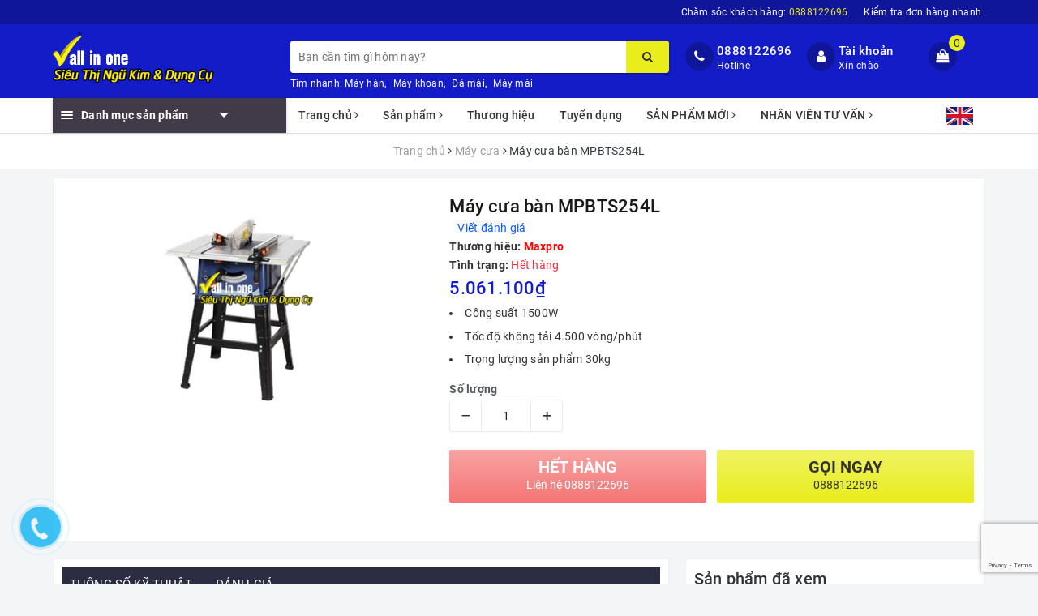

--- FILE ---
content_type: text/html; charset=utf-8
request_url: https://www.sieuthidungcuvietnam.com/may-cua-ban-mpbts254l
body_size: 28142
content:
<!DOCTYPE html>
<html lang="vi">
	<head>
		<meta charset="UTF-8" />
		<meta name="viewport" content="width=device-width, initial-scale=1, maximum-scale=1">			
		<title>
			Máy cưa bàn MPBTS254L
			
			
			 | SIÊU THỊ DỤNG CỤ VIỆT NAM			
		</title>
		
		<!-- ================= Page description ================== -->
		
		<meta name="description" content="Th&#244;ng số kỹ thuật C&#244;ng suất 1500W Tốc độ kh&#244;ng tải 4.500 v&#242;ng/ph&#250;t Trọng lượng sản phẩm 30kg 263">
		
		<!-- ================= Meta ================== -->
		<meta name="keywords" content="Máy cưa bàn MPBTS254L, Máy cưa, DỤNG CỤ ĐIỆN, SIÊU THỊ DỤNG CỤ VIỆT NAM, www.sieuthidungcuvietnam.com"/>		
		<link rel="canonical" href="https://www.sieuthidungcuvietnam.com/may-cua-ban-mpbts254l"/>
		<meta name='revisit-after' content='1 days' />
		<meta name="robots" content="noodp,index,follow" />
		<!-- ================= Favicon ================== -->
		
		<link rel="icon" href="//bizweb.dktcdn.net/100/283/194/themes/659236/assets/favicon.png?1712713583038" type="image/x-icon" />
		
		<!-- Facebook Open Graph meta tags -->
		
<meta property="og:type" content="product">
<meta property="og:title" content="Máy cưa bàn MPBTS254L">

<meta property="og:image" content="http://bizweb.dktcdn.net/thumb/grande/100/283/194/products/263.png?v=1570731219440">
<meta property="og:image:secure_url" content="https://bizweb.dktcdn.net/thumb/grande/100/283/194/products/263.png?v=1570731219440">

<meta property="og:price:amount" content="5.061.100">
<meta property="og:price:currency" content="VND">

	<meta property="og:description" content="Thông số kỹ thuật Công suất 1500W Tốc độ không tải 4.500 vòng/phút Trọng lượng sản phẩm 30kg 263">
	<meta property="og:url" content="https://www.sieuthidungcuvietnam.com/may-cua-ban-mpbts254l">
	<meta property="og:site_name" content="SIÊU THỊ DỤNG CỤ VIỆT NAM">		

		<!-- Plugin CSS -->			
		<link rel="stylesheet" href="https://maxcdn.bootstrapcdn.com/bootstrap/3.3.7/css/bootstrap.min.css" integrity="sha384-BVYiiSIFeK1dGmJRAkycuHAHRg32OmUcww7on3RYdg4Va+PmSTsz/K68vbdEjh4u" crossorigin="anonymous">
		<link rel="stylesheet" href="//maxcdn.bootstrapcdn.com/font-awesome/4.7.0/css/font-awesome.min.css">
		<!-- Build Main CSS -->								
		<link href="//bizweb.dktcdn.net/100/283/194/themes/659236/assets/base.scss.css?1712713583038" rel="stylesheet" type="text/css" media="all" />		
		<link href="//bizweb.dktcdn.net/100/283/194/themes/659236/assets/style.scss.css?1712713583038" rel="stylesheet" type="text/css" media="all" />		
		<link href="//bizweb.dktcdn.net/100/283/194/themes/659236/assets/ant-dien-may.scss.css?1712713583038" rel="stylesheet" type="text/css" media="all" />
		<!-- Header JS -->	
		<script src="//bizweb.dktcdn.net/100/283/194/themes/659236/assets/jquery-2.2.3.min.js?1712713583038" type="text/javascript"></script> 
		<!-- Bizweb javascript customer -->
		

		<!-- Bizweb conter for header -->
		<script>
	var Bizweb = Bizweb || {};
	Bizweb.store = 'vietnamhardwarestore.mysapo.net';
	Bizweb.id = 283194;
	Bizweb.theme = {"id":659236,"name":"Ant Điện Máy","role":"main"};
	Bizweb.template = 'product';
	if(!Bizweb.fbEventId)  Bizweb.fbEventId = 'xxxxxxxx-xxxx-4xxx-yxxx-xxxxxxxxxxxx'.replace(/[xy]/g, function (c) {
	var r = Math.random() * 16 | 0, v = c == 'x' ? r : (r & 0x3 | 0x8);
				return v.toString(16);
			});		
</script>
<script>
	(function () {
		function asyncLoad() {
			var urls = ["//promotionpopup.sapoapps.vn/genscript/script.js?store=vietnamhardwarestore.mysapo.net","//productreviews.sapoapps.vn/assets/js/productreviews.min.js?store=vietnamhardwarestore.mysapo.net","https://googleshopping.sapoapps.vn/conversion-tracker/global-tag/4476.js?store=vietnamhardwarestore.mysapo.net","https://googleshopping.sapoapps.vn/conversion-tracker/event-tag/4476.js?store=vietnamhardwarestore.mysapo.net","https://google-shopping-v2.sapoapps.vn/api/conversion-tracker/global-tag/2672?store=vietnamhardwarestore.mysapo.net","https://google-shopping-v2.sapoapps.vn/api/conversion-tracker/event-tag/2672?store=vietnamhardwarestore.mysapo.net"];
			for (var i = 0; i < urls.length; i++) {
				var s = document.createElement('script');
				s.type = 'text/javascript';
				s.async = true;
				s.src = urls[i];
				var x = document.getElementsByTagName('script')[0];
				x.parentNode.insertBefore(s, x);
			}
		};
		window.attachEvent ? window.attachEvent('onload', asyncLoad) : window.addEventListener('load', asyncLoad, false);
	})();
</script>


<script>
	window.BizwebAnalytics = window.BizwebAnalytics || {};
	window.BizwebAnalytics.meta = window.BizwebAnalytics.meta || {};
	window.BizwebAnalytics.meta.currency = 'VND';
	window.BizwebAnalytics.tracking_url = '/s';

	var meta = {};
	
	meta.product = {"id": 15974878, "vendor": "Maxpro", "name": "Máy cưa bàn MPBTS254L",
	"type": "Máy cưa", "price": 5061100 };
	
	
	for (var attr in meta) {
	window.BizwebAnalytics.meta[attr] = meta[attr];
	}
</script>

	
		<script src="/dist/js/stats.min.js?v=96f2ff2"></script>
	



<!-- Global site tag (gtag.js) - Google Analytics -->
<script async src="https://www.googletagmanager.com/gtag/js?id=UA-121063975-1"></script>
<script>
  window.dataLayer = window.dataLayer || [];
  function gtag(){dataLayer.push(arguments);}
  gtag('js', new Date());

  gtag('config', 'UA-121063975-1');
</script>
<script>

	window.enabled_enhanced_ecommerce = false;

</script>

<script>

	try {
		
				gtag('event', 'view_item', {
					event_category: 'engagement',
					event_label: "Máy cưa bàn MPBTS254L"
				});
		
	} catch(e) { console.error('UA script error', e);}
	

</script>




<!--Facebook Pixel Code-->
<script>
	!function(f, b, e, v, n, t, s){
	if (f.fbq) return; n = f.fbq = function(){
	n.callMethod?
	n.callMethod.apply(n, arguments):n.queue.push(arguments)}; if (!f._fbq) f._fbq = n;
	n.push = n; n.loaded = !0; n.version = '2.0'; n.queue =[]; t = b.createElement(e); t.async = !0;
	t.src = v; s = b.getElementsByTagName(e)[0]; s.parentNode.insertBefore(t, s)}
	(window,
	document,'script','https://connect.facebook.net/en_US/fbevents.js');
	fbq('init', '186551295362377', {} , {'agent': 'plsapo'}); // Insert your pixel ID here.
	fbq('track', 'PageView',{},{ eventID: Bizweb.fbEventId });
	
	fbq('track', 'ViewContent', {
	content_ids: [15974878],
	content_name: '"Máy cưa bàn MPBTS254L"',
	content_type: 'product_group',
	value: '5061100',
	currency: window.BizwebAnalytics.meta.currency
	}, { eventID: Bizweb.fbEventId });
	
</script>
<noscript>
	<img height='1' width='1' style='display:none' src='https://www.facebook.com/tr?id=186551295362377&ev=PageView&noscript=1' />
</noscript>
<!--DO NOT MODIFY-->
<!--End Facebook Pixel Code-->



<script>
	var eventsListenerScript = document.createElement('script');
	eventsListenerScript.async = true;
	
	eventsListenerScript.src = "/dist/js/store_events_listener.min.js?v=1b795e9";
	
	document.getElementsByTagName('head')[0].appendChild(eventsListenerScript);
</script>






		
		<script>var ProductReviewsAppUtil=ProductReviewsAppUtil || {};</script>
		<!-- Facebook Pixel Code -->
		<script>
			!function(f,b,e,v,n,t,s)
			{if(f.fbq)return;n=f.fbq=function(){n.callMethod?
				n.callMethod.apply(n,arguments):n.queue.push(arguments)};
			 if(!f._fbq)f._fbq=n;n.push=n;n.loaded=!0;n.version='2.0';
			 n.queue=[];t=b.createElement(e);t.async=!0;
			 t.src=v;s=b.getElementsByTagName(e)[0];
			 s.parentNode.insertBefore(t,s)}(window, document,'script',
											 'https://connect.facebook.net/en_US/fbevents.js');
			fbq('init', '475042476261749');
			fbq('track', 'PageView');
		</script>
		<noscript><img height="1" width="1" style="display:none"
					   src="https://www.facebook.com/tr?id=475042476261749&ev=PageView&noscript=1"
					   /></noscript>
		<!-- End Facebook Pixel Code -->

		<script>
			fbq('track', 'Purchase');
		</script>
		<script>
			fbq('track', 'Lead');
		</script>
		<script>
			fbq('track', 'CompleteRegistration');
		</script>
		<script>
			fbq('track', 'AddPaymentInfo');
		</script>
		<script>
			fbq('track', 'AddToCart');
		</script>
		<script>
			fbq('track', 'InitiateCheckout');
		</script>
		<script>
			fbq('track', 'Search');
		</script>
		<script>
			fbq('track', 'ViewContent');
		</script>




	</head>
	<body>		
		<!-- Main content -->
		<header class="header">
	<div class="topbar">
		<div class="container">
			<div class="row">
				<div class="col-md-12">
					<ul class="list-inline pull-right">
						<li>
							<a href="tel: 0888122696">
								Chăm sóc khách hàng: <span>0888122696
							</a>
						</li>
						<li>
							<a href="/apps/kiem-tra-don-hang">Kiểm tra đơn hàng nhanh</a>
						</li>
						
						<li class="lang">
							<a href="http://en-vietnamhardwarestore.bizwebvietnam.net/" class="">
								<img src="//bizweb.dktcdn.net/100/283/194/themes/659236/assets/en.svg?1712713583038" alt="Tiếng Anh" />
							</a>
						</li>
					</ul>
				</div>
			</div>
		</div>
	</div>
	<div class="top-header">
		<div class="container">
			<div class="row">
				<div class="col-lg-3 col-md-3 col-sm-12 col-xs-12 col-100-h">
					<button type="button" class="navbar-toggle collapsed visible-sm visible-xs" id="trigger-mobile">
						<span class="sr-only">Toggle navigation</span>
						<span class="icon-bar"></span>
						<span class="icon-bar"></span>
						<span class="icon-bar"></span>
					</button>
					<a href="/" class="logo-wrapper">					
						<img src="//bizweb.dktcdn.net/100/283/194/themes/659236/assets/logo.png?1712713583038" alt="logo SIÊU THỊ DỤNG CỤ VIỆT NAM" />					
					</a>
					<div class="mobile-cart visible-sm visible-xs">
						<a href="javascript:void(0)" title="Giỏ hàng">
							<i class="fa fa-shopping-bag"></i>
							<div class="cart-right">
								<span class="count_item_pr">0</span>
							</div>
						</a>
					</div>
				</div>
				<div class="col-lg-12 col-100-h col-sm-12 col-xs-7 hidden-lg hidden-md hidden-sm hidden-xs">
					<div class="hotline">
						
						<a href="tel:0888122696">0888122696</a>
						
						<span>Hotline</span>
					</div>
				</div>
				<div class="col-lg-5 col-md-4 col-xs-12 col-sm-12">
					<div class="search-auto clearfix">
						<form class="input-group search-bar search_form" action="/search" method="get" role="search">		
							<input type="search" name="query" value="" placeholder="Bạn cần tìm gì hôm nay?" class="input-group-field st-default-search-input search-text auto-search-ant" autocomplete="off">
							<span class="input-group-btn">
								<button class="btn icon-fallback-text">
									<i class="fa fa-search"></i>
								</button>
							</span>
						</form>
						
						<div id='search_suggestion'>
	<div id='search_top'>
		<div id="product_results"></div>
		<div id="article_results"></div>
	</div>
	<div id='search_bottom'>
		<a class='show_more' href='#'>Hiển thị tất cả kết quả cho "<span></span>"</a>
	</div>
</div>
<script>
	$(document).ready(function ($) {
	var settings = {
			searchArticle: "0",
			articleLimit: 5,
			productLimit: 5,
				showDescription: "0"
								   };
	var suggestionWrap = document.getElementById('search_suggestion');
	var searchTop = document.getElementById('search_top');
	var productResults = document.getElementById('product_results');
	var articleResults = document.getElementById('article_results');
	var searchBottom = document.getElementById('search_bottom');
	var isArray = function(a) {
		return Object.prototype.toString.call(a) === "[object Array]";
	}
	var createEle = function(desc) {
		if (!isArray(desc)) {
			return createEle.call(this, Array.prototype.slice.call(arguments));
		}
		var tag = desc[0];
		var attributes = desc[1];
		var el = document.createElement(tag);
		var start = 1;
		if (typeof attributes === "object" && attributes !== null && !isArray(attributes)) {
			for (var attr in attributes) {
				el[attr] = attributes[attr];
			}
			start = 2;
		}
		for (var i = start; i < desc.length; i++) {
			if (isArray(desc[i])) {
				el.appendChild(createEle(desc[i]));
			}
			else {
				el.appendChild(document.createTextNode(desc[i]));
			}
		}
		return el;
	}
	var loadResult = function(data, type) {
		if(type==='product')
		{
			productResults.innerHTML = '';
		}
		if(type==='article')
		{
			articleResults.innerHTML = '';
		}
		var articleLimit = parseInt(settings.articleLimit);
		var productLimit = parseInt(settings.productLimit);
		var showDescription = settings.showDescription;
		if(data.indexOf('<iframe') > -1) {
			data = data.substr(0, (data.indexOf('<iframe') - 1))
		}
		var dataJson = JSON.parse(data);
		if(dataJson.results !== undefined)
		{
			var resultList = [];
			searchTop.style.display = 'block';
			if(type === 'product') {
				productResults.innerHTML = ''
				productLimit = Math.min(dataJson.results.length, productLimit);
				for(var i = 0; i < productLimit; i++) {
					resultList[i] = dataJson.results[i];
				}
			}
			else {
				articleResults.innerHTML = '';
				articleLimit = Math.min(dataJson.results.length, articleLimit);
				for(var i = 0; i < articleLimit; i++) {
					resultList[i] = dataJson.results[i];
				}
			}
			var searchTitle = 'Sản phẩm gợi ý'
			if(type === 'article') {
				searchTitle = 'Bài viết';
			}
			var searchHeading = createEle(['h3', searchTitle]);
			var searchList = document.createElement('ul');
			for(var index = 0; index < resultList.length; index++) {
				var item = resultList[index];
				var priceDiv = '';
				var descriptionDiv = '';
				if(type == 'product') {
					if(item.price_contact) {
						priceDiv = ['div', {className: 'item_price'},
									['ins', item.price_contact]
								   ];
					}
					else {
						if(item.price_from) {
							priceDiv = ['div', {className: 'item_price'},
										['span', 'Từ '],
										['ins', item.price_from]
									   ];
						}
						else {
							priceDiv = ['div', {className: 'item_price'},
										['ins', parseFloat(item.price)  ? item.price : 'Liên hệ']
									   ];
						}
					}
					if(item.compare_at_price !== undefined) {
						priceDiv.push(['del', item.compare_at_price]);
					}
				}
				if(showDescription == '1') {
					descriptionDiv = ['div', {className: 'item_description'}, item.description]
				}
				var searchItem = createEle(
					['li',
					 ['a', {href: item.url, title: item.title},
					  ['div', {className: 'item_image'},
					   ['img', {src: item.thumbnail, alt: item.title}]
					  ],
					  ['div', {className: 'item_detail'},
					   ['div', {className: 'item_title'},
						['h4', item.title]
					   ],
					   priceDiv, descriptionDiv
					  ]
					 ]
					]
				)
				searchList.appendChild(searchItem);
			}
			if(type === 'product') {
				productResults.innerHTML = '';
				productResults.appendChild(searchHeading);
				productResults.appendChild(searchList);
			}
			else {
				articleResults.innerHTML = '';
				articleResults.appendChild(searchHeading);
				articleResults.appendChild(searchList);
			}
		}
		else
		{
			if(type !== 'product' && false)
			{
				searchTop.style.display = 'none'
			}
		}
	}
	var loadAjax = function(q) {
		if(settings.searchArticle === '1') {
			loadArticle(q);
		}
		loadProduct(q);
	}
	var loadProduct = function(q) {
		var xhttp = new XMLHttpRequest();
		xhttp.onreadystatechange = function() {
			if(this.readyState == 4 && this.status == 200) {
				loadResult(this.responseText, 'product')
			}
		}
		xhttp.open('GET', '/search?type=product&q=' + q + '&view=json', true);
		xhttp.send();
	}
	var loadArticle = function(q) {
		var xhttp = new XMLHttpRequest();
		xhttp.onreadystatechange = function() {
			if(this.readyState == 4 && this.status == 200) {
				loadResult(this.responseText, 'article')
			}
		}
		xhttp.open('GET', '/search?type=article&q=' + q + '&view=json', true);
		xhttp.send();
	}
	var searchForm = document.querySelectorAll('form[action="/search"]');
	var getPos = function(el) {
		for (var lx=0, ly=0; el != null; lx += el.offsetLeft, ly += el.offsetTop, el = el.offsetParent);
		return {x: lx,y: ly};
	}
	var initSuggestion = function(el) {

		var parentTop = el.offsetParent.offsetTop;
		var position = getPos(el);
		var searchInputHeight = el.offsetHeight;
		var searchInputWidth = el.offsetWidth;
		var searchInputX = position.x;
		var searchInputY = position.y;
		var suggestionPositionX = searchInputX;
		var suggestionPositionY = searchInputY + searchInputHeight;
		suggestionWrap.style.left = '0px';
		suggestionWrap.style.top = 52 + 'px';
		suggestionWrap.style.width = searchInputWidth + 'px';
	}
	window.__q__ = '';
	var loadAjax2 = function (q) {
		if(settings.searchArticle === '1') {
		}
		window.__q__ = q;
		return $.ajax({
			url: '/search?type=product&q=' + q + '&view=json',
			type:'GET'
		}).promise();
	};
	if(searchForm.length > 0) {
		for(var i = 0; i < searchForm.length; i++) {
			var form = searchForm[i];
			var searchInput = form.querySelector('.auto-search-ant');
			var keyup = Rx.Observable.fromEvent(searchInput, 'keyup')
			.map(function (e) {
				var __q = e.target.value;
				initSuggestion(e.target);
				if(__q === '' || __q === null) {
					suggestionWrap.style.display = 'none';
				}
				else{
					suggestionWrap.style.display = 'block';
					var showMore = searchBottom.getElementsByClassName('show_more')[0];
					showMore.setAttribute('href', '/search?q=' + __q);
					showMore.querySelector('span').innerHTML = __q;
				}
				return e.target.value;
			})
			.filter(function (text) {
				return text.length > 0;
			})
			.debounce(300  )
			.distinctUntilChanged();
			var searcher = keyup.flatMapLatest(loadAjax2);
			searcher.subscribe(
				function (data) {
					loadResult(data, 'product');
					if(settings.searchArticle === '1') {
						loadArticle(window.__q__);
					}
				},
				function (error) {

				});
		}
	}
	window.addEventListener('click', function() {
		suggestionWrap.style.display = 'none';
	});
	});

</script>
						
					</div>
					<div class="clearfix"></div>
					<div class="search-suggest">
						<ul>
							<li>Tìm nhanh:</li>
							
							
							<li><a href="/search?query=Máy hàn">Máy hàn</a>,</li>
							
							
							
							<li><a href="/search?query=Máy khoan">Máy khoan</a>,</li>
							
							
							
							<li><a href="/search?query=Đá mài">Đá mài</a>,</li>
							
							
							
							<li><a href="/search?query=Máy mài">Máy mài</a></li>
							
							
						</ul>
					</div>
				</div>
				<div class="col-lg-4 col-md-5 hidden-sm hidden-xs">
					<div class="hotline">
						<div class="hotline-icon">
							<i class="fa fa-phone"></i>
						</div>
						<div class="hotline-content">
							
							<a href="tel:0888122696">0888122696</a>
							
							<span>Hotline</span>
						</div>
					</div>
					<div class="index-account">
						<div class="hotline-icon">
							<i class="fa fa-user"></i>
						</div>
						<div class="hotline-content">
							<a href="/account">Tài khoản</a>
							<span>Xin chào</span>
							<ul>
								<li><a href="/account/login">Đăng nhập</a></li>
								<li><a href="/account/register">Đăng ký</a></li>
							</ul>
						</div>
					</div>
					<div class="index-cart">
						<a href="javascript:void(0)" data-toggle="tooltip" data-placement="bottom" title="Giỏ hàng"><i class="fa fa-shopping-bag"></i></a>
						<span class="cnt crl-bg count_item_pr">0</span>
					</div>
				</div>
			</div>
		</div>
	</div>
	<div class="main-navigation">
		<div class="container">
			<nav class="hidden-sm hidden-xs">
	<div class="col-md-3 no-padding">
		<div class="mainmenu mainmenu-other">
			<div class="line"><i></i><i></i><i></i></div>
			<span class="edit-span">Danh mục sản phẩm</span>
			<div class="nav-cate">
				<ul id="menu2017">
					
					
					
					
					
					
					<li class="dropdown menu-item-count">
						<h3>
							<img src="//bizweb.dktcdn.net/100/283/194/themes/659236/assets/index-cate-icon-1.png?1712713583038" alt="DỤNG CỤ CẦM TAY" />
							<a href="/dung-cu-cam-tay">DỤNG CỤ CẦM TAY</a>
						</h3>
						<div class="subcate gd-menu">
							<div class="subcate-flex">
								
								
								<aside>
									<a href="/kim" class="">Kìm</a>
								</aside>
								
								
								
								<aside>
									<a href="/bua-duc-xa-beng" class="">Búa, Đục, Xà beng</a>
								</aside>
								
								
								
								<aside>
									<a href="/ba-lang-toi-doi-thuy-luc" class="">Ba lăng, Tời, Đội thủy lực</a>
								</aside>
								
								
								
								<aside>
									<a href="/thiet-bi-dung-cu-do-luong" class="">Thiết bị, Dụng cụ đo lường</a>
								</aside>
								
								
								
								<aside>
									<a href="/dung-cu-dung-hoi" class="">Dụng cụ dùng hơi</a>
								</aside>
								
								
								
								<aside>
									<a href="/dao-keo-cua" class="">Dao, Kéo, Cưa</a>
								</aside>
								
								
								
								<aside>
									<a href="/co-le-mo-lech-tuyp" class="">Cờ lê, Mỏ lếch, Tuýp</a>
								</aside>
								
								
								
								<aside>
									<a href="/dung-cu-bom-hoi" class="">Dụng Cụ Bơm Hơi</a>
								</aside>
								
								
								
								<aside>
									<a href="/thiet-bi-khac" class="">Thiết Bị Khác</a>
								</aside>
								
								
							</div>
						</div>
					</li>
					
					
					
					
					<li class="dropdown menu-item-count">
						<h3>
							<img src="//bizweb.dktcdn.net/100/283/194/themes/659236/assets/index-cate-icon-2.png?1712713583038" alt="MÁY DÙNG ĐIỆN" />
							<a href="/dung-cu-dien">MÁY DÙNG ĐIỆN</a>
						</h3>
						<div class="subcate gd-menu">
							<div class="subcate-flex">
								
								
								<aside>
									<a href="/may-khoan-may-duc" class="">Máy Khoan - Máy Đục</a>
								</aside>
								
								
								
								<aside>
									<a href="/may-mai" class="">Máy Mài</a>
								</aside>
								
								
								
								<aside>
									<a href="/may-cua" class="">Máy Cưa</a>
								</aside>
								
								
								
								<aside>
									<a href="/may-cat" class="">Máy Cắt</a>
								</aside>
								
								
								
								<aside>
									<a href="/may-phay-bao" class="">Máy Phay - Máy Bào</a>
								</aside>
								
								
								
								<aside>
									<a href="/may-cha-nham-danh-bong" class="">Máy Chà Nhám - Đánh Bóng</a>
								</aside>
								
								
								
								<aside>
									<a href="/may-thoi-hoi-nong" class="">Máy Thổi Hơi</a>
								</aside>
								
								
								
								<aside>
									<a href="/may-xit-rua" class="">Máy Xịt Rửa</a>
								</aside>
								
								
								
								<aside>
									<a href="/may-nen-khi" class="">Máy Nén Khí</a>
								</aside>
								
								
								
								<aside>
									<a href="/may-phun-keo" class="">Máy Phun Keo</a>
								</aside>
								
								
								
								<aside>
									<a href="/linh-kien-may" class="">Linh Kiện Máy</a>
								</aside>
								
								
								
								<aside>
									<a href="/may-cat-co" class="">Máy Cắt Cỏ</a>
								</aside>
								
								
								
								<aside>
									<a href="/may-hut-bui" class="">Máy Hút Bụi</a>
								</aside>
								
								
							</div>
						</div>
					</li>
					
					
					
					
					<li class="dropdown menu-item-count">
						<h3>
							<img src="//bizweb.dktcdn.net/100/283/194/themes/659236/assets/index-cate-icon-3.png?1712713583038" alt="MÁY DÙNG PIN" />
							<a href="/may-dung-pin">MÁY DÙNG PIN</a>
						</h3>
						<div class="subcate gd-menu">
							<div class="subcate-flex">
								
								
								<aside>
									<a href="/may-khoan-van-vit" class="">Máy khoan, vặn vít</a>
								</aside>
								
								
								
								<aside>
									<a href="/may-siet-bu-long" class="">Máy siết bu lông</a>
								</aside>
								
								
								
								<aside>
									<a href="/may-mai-may-cat" class="">Máy mài - Máy cắt</a>
								</aside>
								
								
								
								<aside>
									<a href="/may-cua-cac-loai" class="">Máy cưa</a>
								</aside>
								
								
								
								<aside>
									<a href="/may-khac" class="">Máy khác</a>
								</aside>
								
								
								
								<aside>
									<a href="/phu-kien-2" class="">Phụ kiện</a>
								</aside>
								
								
								
								<aside>
									<a href="/den-chieu-sang-1" class="">Đèn chiếu sáng</a>
								</aside>
								
								
								
								<aside>
									<a href="/may-cat-1" class="">Máy Hút Bụi - Máy Thổi</a>
								</aside>
								
								
							</div>
						</div>
					</li>
					
					
					
					
					<li class="dropdown menu-item-count">
						<h3>
							<img src="//bizweb.dktcdn.net/100/283/194/themes/659236/assets/index-cate-icon-4.png?1712713583038" alt="TỦ DỤNG CỤ - HỘP ĐỒ NGHỀ" />
							<a href="/tu-dung-cu">TỦ DỤNG CỤ - HỘP ĐỒ NGHỀ</a>
						</h3>
						<div class="subcate gd-menu">
							<div class="subcate-flex">
								
								
								<aside>
									<a href="/tu-dung-cu-1" class="">Tủ Dụng Cụ</a>
								</aside>
								
								
								
								<aside>
									<a href="/hop-do-nghe" class="">Hộp Đồ Nghề</a>
								</aside>
								
								
								
								<aside>
									<a href="/phu-kien-tu-dung-cu" class="">Phụ Kiện Tủ Dụng Cụ</a>
								</aside>
								
								
							</div>
						</div>
					</li>
					
					
					
					
					<li class="dropdown menu-item-count">
						<h3>
							<img src="//bizweb.dktcdn.net/100/283/194/themes/659236/assets/index-cate-icon-5.png?1712713583038" alt="PHỤ KIỆN CẮT, GỌT, MÀI, KHOAN" />
							<a href="/phu-kien-cat-got-mai-khoan">PHỤ KIỆN CẮT, GỌT, MÀI, KHOAN</a>
						</h3>
						<div class="subcate gd-menu">
							<div class="subcate-flex">
								
								
								<aside>
									<a href="/phu-kien-mai-mon" class="">Phụ kiện mài mòn</a>
								</aside>
								
								
								
								<aside>
									<a href="/phu-kien-khoan-cat" class="">Phụ kiện khoan cắt</a>
								</aside>
								
								
								
								<aside>
									<a href="/phu-kien-khac" class="">Phụ kiện khác</a>
								</aside>
								
								
							</div>
						</div>
					</li>
					
					
					
					
					<li class="dropdown menu-item-count">
						<h3>
							<img src="//bizweb.dktcdn.net/100/283/194/themes/659236/assets/index-cate-icon-6.png?1712713583038" alt="ĐIỆN VÀ THIẾT BỊ ĐIỆN" />
							<a href="/dien-va-thiet-bi-dien">ĐIỆN VÀ THIẾT BỊ ĐIỆN</a>
						</h3>
						<div class="subcate gd-menu">
							<div class="subcate-flex">
								
								
								<aside>
									<a href="/cong-tac-o-cam-cau-chi" class="">Công tắc, Ổ cắm, Cầu chì</a>
								</aside>
								
								
								
								<aside>
									<a href="/day-dien-cap-dien" class="">Dây điện, Cáp Điện</a>
								</aside>
								
								
								
								<aside>
									<a href="/den-chieu-sang" class="">Đèn chiếu sáng</a>
								</aside>
								
								
								
								<aside>
									<a href="/dien-dan-dung" class="">Điện dân dụng</a>
								</aside>
								
								
								
								<aside>
									<a href="/dung-cu-kiem-tra-dien" class="">Dụng cụ kiểm tra điện</a>
								</aside>
								
								
								
								<aside>
									<a href="/may-lam-lanh" class="">Máy làm lạnh</a>
								</aside>
								
								
								
								<aside>
									<a href="/phu-kien" class="">Phụ kiện</a>
								</aside>
								
								
								
								<aside>
									<a href="/quat-cong-nghiep" class="">Quạt công nghiệp</a>
								</aside>
								
								
								
								<aside>
									<a href="/pin-sac" class="">Pin & Sạc</a>
								</aside>
								
								
								
								<aside>
									<a href="/may-phat-dien" class="">Máy phát điện</a>
								</aside>
								
								
								
								<aside>
									<a href="/mo-to-dien" class="">Mô tơ điện</a>
								</aside>
								
								
								
								<aside>
									<a href="/den-dan-dung" class="">Đèn dân dụng</a>
								</aside>
								
								
							</div>
						</div>
					</li>
					
					
					
					
					<li class="dropdown menu-item-count">
						<h3>
							<img src="//bizweb.dktcdn.net/100/283/194/themes/659236/assets/index-cate-icon-7.png?1712713583038" alt="THIẾT BỊ HÀN & PHỤ KIỆN" />
							<a href="/thiet-bi-han-phu-kien">THIẾT BỊ HÀN & PHỤ KIỆN</a>
						</h3>
						<div class="subcate gd-menu">
							<div class="subcate-flex">
								
								
								<aside>
									<a href="/phu-kien-1" class="">Phụ kiện</a>
								</aside>
								
								
								
								<aside>
									<a href="/que-han" class="">Que hàn</a>
								</aside>
								
								
								
								<aside>
									<a href="/may-han" class="">Máy hàn</a>
								</aside>
								
								
							</div>
						</div>
					</li>
					
					
					
					
					<li class="dropdown menu-item-count">
						<h3>
							<img src="//bizweb.dktcdn.net/100/283/194/themes/659236/assets/index-cate-icon-8.png?1712713583038" alt="VẬT LIỆU, THIẾT BỊ XÂY DỰNG" />
							<a href="/vat-lieu-thiet-bi-xay-dung">VẬT LIỆU, THIẾT BỊ XÂY DỰNG</a>
						</h3>
						<div class="subcate gd-menu">
							<div class="subcate-flex">
								
								
								<aside>
									<a href="/may-moc-dung-cu-xay-dung" class="">Máy móc, Dụng cụ xây dựng</a>
								</aside>
								
								
								
								<aside>
									<a href="/gian-giao-ong-luoi-thep-sat-hop" class="">Giàn giáo, Ống, Lưới thép, Sắt hộp</a>
								</aside>
								
								
								
								<aside>
									<a href="/van-chuyen-va-nang-do" class="">Vận chuyển và nâng đỡ</a>
								</aside>
								
								
								
								<aside>
									<a href="/vat-lieu-chong-tham" class="">Vật liệu chống thấm</a>
								</aside>
								
								
								
								<aside>
									<a href="/van-ep" class="">Ván Ép</a>
								</aside>
								
								
								
								<aside>
									<a href="/o-khoa-chot-cua" class="">Ổ khóa, Chốt cửa</a>
								</aside>
								
								
								
								<aside>
									<a href="/thiet-bi-roi" class="">Thiết bị rời</a>
								</aside>
								
								
								
								<aside>
									<a href="/bulong-oc-vit" class="">Bulong - Ốc vít</a>
								</aside>
								
								
							</div>
						</div>
					</li>
					
					
					
					
					<li class="dropdown menu-item-count">
						<h3>
							<img src="//bizweb.dktcdn.net/100/283/194/themes/659236/assets/index-cate-icon-9.png?1712713583038" alt="THIẾT BỊ SƠN VÀ PHỤ KIỆN" />
							<a href="/thiet-bi-son-va-phu-kien">THIẾT BỊ SƠN VÀ PHỤ KIỆN</a>
						</h3>
						<div class="subcate gd-menu">
							<div class="subcate-flex">
								
								
								<aside>
									<a href="/son" class="">Sơn</a>
								</aside>
								
								
								
								<aside>
									<a href="/phu-kien-son" class="">Phụ Kiện Sơn</a>
								</aside>
								
								
							</div>
						</div>
					</li>
					
					
					
					
					<li class="dropdown menu-item-count">
						<h3>
							<img src="//bizweb.dktcdn.net/100/283/194/themes/659236/assets/index-cate-icon-10.png?1712713583038" alt="THIẾT BỊ BẢO HỘ LAO ĐỘNG" />
							<a href="/thiet-bi-bao-ho-lao-dong">THIẾT BỊ BẢO HỘ LAO ĐỘNG</a>
						</h3>
						<div class="subcate gd-menu">
							<div class="subcate-flex">
								
								
								<aside>
									<a href="/thiet-bi-bao-ve-dau" class="">Thiết bị bảo vệ đầu</a>
								</aside>
								
								
								
								<aside>
									<a href="/thiet-bi-bao-ve-tai" class="">Thiết bị bảo vệ tai</a>
								</aside>
								
								
								
								<aside>
									<a href="/thiet-bi-bao-ve-mat" class="">Thiết bị bảo vệ mắt</a>
								</aside>
								
								
								
								<aside>
									<a href="/thiet-bi-bao-ve-ho-hap" class="">Thiết bị bảo vệ hô hấp</a>
								</aside>
								
								
								
								<aside>
									<a href="/thiet-bi-bao-ve-chan-tay" class="">Thiết bị bảo vệ chân, tay</a>
								</aside>
								
								
								
								<aside>
									<a href="/thiet-bi-chong-roi" class="">Thiết bị chống rơi</a>
								</aside>
								
								
								
								<aside>
									<a href="/thiet-bi-canh-bao-an-toan" class="">Thiết bị cảnh báo an toàn</a>
								</aside>
								
								
							</div>
						</div>
					</li>
					
					
					
					
					<li class="dropdown menu-item-count">
						<h3>
							<img src="//bizweb.dktcdn.net/100/283/194/themes/659236/assets/index-cate-icon-11.png?1712713583038" alt="DỤNG CỤ CHẠY XĂNG" />
							<a href="/dung-cu-chay-xang">DỤNG CỤ CHẠY XĂNG</a>
						</h3>
						<div class="subcate gd-menu">
							<div class="subcate-flex">
								
								
								<aside>
									<a href="/may-cua-chay-xang" class="">Máy Cưa Chạy Xăng</a>
								</aside>
								
								
								
								<aside>
									<a href="/may-cat-co-chay-xang" class="">Máy Cắt Cỏ Chạy Xăng</a>
								</aside>
								
								
								
								<aside>
									<a href="/may-tia-canh-chay-xang" class="">Máy Tỉa Cành Chạy Xăng</a>
								</aside>
								
								
								
								<aside>
									<a href="/may-thoi-chay-xang" class="">Máy Thổi Chạy Xăng</a>
								</aside>
								
								
							</div>
						</div>
					</li>
					
					
					
					
					<li class="dropdown menu-item-count">
						<h3>
							<img src="//bizweb.dktcdn.net/100/283/194/themes/659236/assets/index-cate-icon-12.png?1712713583038" alt="SẢN PHẨM KHÁC" />
							<a href="/san-pham-khac">SẢN PHẨM KHÁC</a>
						</h3>
						<div class="subcate gd-menu">
							<div class="subcate-flex">
								
								
								<aside>
									<a href="/vat-tu-tieu-hao" class="">Vật tư tiêu hao</a>
								</aside>
								
								
								
								<aside>
									<a href="/phu-tung-o-to-tu-dung-cu" class="">Phụ tùng ô tô, Tủ dụng cụ</a>
								</aside>
								
								
								
								<aside>
									<a href="/thung-dung-do-nghe" class="">Thùng Đựng Đồ Nghề</a>
								</aside>
								
								
							</div>
						</div>
					</li>
					
					
					
					
					<li class="dropdown menu-item-count">
						<h3>
							<img src="//bizweb.dktcdn.net/100/283/194/themes/659236/assets/index-cate-icon-13.png?1712713583038" alt="SẢN PHẨM MỚI" />
							<a href="/san-pham-moi">SẢN PHẨM MỚI</a>
						</h3>
						<div class="subcate gd-menu">
							<div class="subcate-flex">
								
							</div>
						</div>
					</li>
					
					
				</ul>
			</div>
		</div>
	</div>
	<div class="col-md-9 no-padding">
		<ul id="nav" class="nav">
			
			
			
			
			
			
			<li class="nav-item ">
				<a href="/" class="nav-link">Trang chủ <i class="fa fa-angle-right" data-toggle="dropdown"></i></a>			
							
				<ul class="dropdown-menu">
					
					
					<li class="nav-item-lv2">
						<a class="nav-link" href="/san-pham-khuyen-mai">SẢN PHẨM KHUYẾN MÃI</a>
					</li>
					
					
					
					<li class="dropdown-submenu nav-item-lv2">
						<a class="nav-link" href="/san-pham-moi">SẢN PHẨM MỚI <i class="fa fa-angle-right"></i></a>

						<ul class="dropdown-menu">
							
						</ul>                      
					</li>
					
					

				</ul>
				
			</li>
			
			
			
			
			
			
			
			<li class="nav-item  has-mega">
				<a href="/collections/all" class="nav-link">Sản phẩm <i class="fa fa-angle-right" data-toggle="dropdown"></i></a>			
				
				<div class="mega-content">
    <div class="level0-wrapper2">
       <div class="nav-block nav-block-center">
		   <ul class="level0">
		   
			   
			   <li class="level1 parent item"> <h2 class="h4"><a href="/dung-cu-cam-tay"><span>DỤNG CỤ CẦM TAY</span></a></h2> 
				   <ul class="level1">
					   
					   <li class="level2"> <a href="/kim"><span>Kìm</span></a> </li>
					   
					   <li class="level2"> <a href="/bua-duc-xa-beng"><span>Búa, Đục, Xà beng</span></a> </li>
					   
					   <li class="level2"> <a href="/ba-lang-toi-doi-thuy-luc"><span>Ba lăng, Tời, Đội thủy lực</span></a> </li>
					   
					   <li class="level2"> <a href="/thiet-bi-dung-cu-do-luong"><span>Thiết bị, Dụng cụ đo lường</span></a> </li>
					   
					   <li class="level2"> <a href="/dung-cu-dung-hoi"><span>Dụng cụ dùng hơi</span></a> </li>
					   
					   <li class="level2"> <a href="/dao-keo-cua"><span>Dao, Kéo, Cưa</span></a> </li>
					   
					   <li class="level2"> <a href="/co-le-mo-lech-tuyp"><span>Cờ lê, Mỏ lếch, Tuýp</span></a> </li>
					   
					   <li class="level2"> <a href="/dung-cu-bom-hoi"><span>Dụng Cụ Bơm Hơi</span></a> </li>
					   
					   <li class="level2"> <a href="/thiet-bi-khac"><span>Thiết Bị Khác</span></a> </li>
					   
				   </ul>
			   </li>
			   
		   
			   
			   <li class="level1 parent item"> <h2 class="h4"><a href="/dung-cu-dien"><span>MÁY DÙNG ĐIỆN</span></a></h2> 
				   <ul class="level1">
					   
					   <li class="level2"> <a href="/may-khoan-may-duc"><span>Máy Khoan - Máy Đục</span></a> </li>
					   
					   <li class="level2"> <a href="/may-mai"><span>Máy Mài</span></a> </li>
					   
					   <li class="level2"> <a href="/may-cua"><span>Máy Cưa</span></a> </li>
					   
					   <li class="level2"> <a href="/may-cat"><span>Máy Cắt</span></a> </li>
					   
					   <li class="level2"> <a href="/may-phay-bao"><span>Máy Phay - Máy Bào</span></a> </li>
					   
					   <li class="level2"> <a href="/may-cha-nham-danh-bong"><span>Máy Chà Nhám - Đánh Bóng</span></a> </li>
					   
					   <li class="level2"> <a href="/may-thoi-hoi-nong"><span>Máy Thổi Hơi</span></a> </li>
					   
					   <li class="level2"> <a href="/may-xit-rua"><span>Máy Xịt Rửa</span></a> </li>
					   
					   <li class="level2"> <a href="/may-nen-khi"><span>Máy Nén Khí</span></a> </li>
					   
					   <li class="level2"> <a href="/may-phun-keo"><span>Máy Phun Keo</span></a> </li>
					   
					   <li class="level2"> <a href="/linh-kien-may"><span>Linh Kiện Máy</span></a> </li>
					   
					   <li class="level2"> <a href="/may-cat-co"><span>Máy Cắt Cỏ</span></a> </li>
					   
					   <li class="level2"> <a href="/may-hut-bui"><span>Máy Hút Bụi</span></a> </li>
					   
				   </ul>
			   </li>
			   
		   
			   
			   <li class="level1 parent item"> <h2 class="h4"><a href="/may-dung-pin"><span>MÁY DÙNG PIN</span></a></h2> 
				   <ul class="level1">
					   
					   <li class="level2"> <a href="/may-khoan-van-vit"><span>Máy khoan, vặn vít</span></a> </li>
					   
					   <li class="level2"> <a href="/may-siet-bu-long"><span>Máy siết bu lông</span></a> </li>
					   
					   <li class="level2"> <a href="/may-mai-may-cat"><span>Máy mài - Máy cắt</span></a> </li>
					   
					   <li class="level2"> <a href="/may-cua-cac-loai"><span>Máy cưa</span></a> </li>
					   
					   <li class="level2"> <a href="/may-khac"><span>Máy khác</span></a> </li>
					   
					   <li class="level2"> <a href="/phu-kien-2"><span>Phụ kiện</span></a> </li>
					   
					   <li class="level2"> <a href="/den-chieu-sang-1"><span>Đèn chiếu sáng</span></a> </li>
					   
					   <li class="level2"> <a href="/may-cat-1"><span>Máy Hút Bụi - Máy Thổi</span></a> </li>
					   
				   </ul>
			   </li>
			   
		   
			   
			   <li class="level1 parent item"> <h2 class="h4"><a href="/tu-dung-cu"><span>TỦ DỤNG CỤ - HỘP ĐỒ NGHỀ</span></a></h2> 
				   <ul class="level1">
					   
					   <li class="level2"> <a href="/tu-dung-cu-1"><span>Tủ Dụng Cụ</span></a> </li>
					   
					   <li class="level2"> <a href="/hop-do-nghe"><span>Hộp Đồ Nghề</span></a> </li>
					   
					   <li class="level2"> <a href="/phu-kien-tu-dung-cu"><span>Phụ Kiện Tủ Dụng Cụ</span></a> </li>
					   
				   </ul>
			   </li>
			   
		   
			   
			   <li class="level1 parent item"> <h2 class="h4"><a href="/phu-kien-cat-got-mai-khoan"><span>PHỤ KIỆN CẮT, GỌT, MÀI, KHOAN</span></a></h2> 
				   <ul class="level1">
					   
					   <li class="level2"> <a href="/phu-kien-mai-mon"><span>Phụ kiện mài mòn</span></a> </li>
					   
					   <li class="level2"> <a href="/phu-kien-khoan-cat"><span>Phụ kiện khoan cắt</span></a> </li>
					   
					   <li class="level2"> <a href="/phu-kien-khac"><span>Phụ kiện khác</span></a> </li>
					   
				   </ul>
			   </li>
			   
		   
			   
			   <li class="level1 parent item"> <h2 class="h4"><a href="/dien-va-thiet-bi-dien"><span>ĐIỆN VÀ THIẾT BỊ ĐIỆN</span></a></h2> 
				   <ul class="level1">
					   
					   <li class="level2"> <a href="/cong-tac-o-cam-cau-chi"><span>Công tắc, Ổ cắm, Cầu chì</span></a> </li>
					   
					   <li class="level2"> <a href="/day-dien-cap-dien"><span>Dây điện, Cáp Điện</span></a> </li>
					   
					   <li class="level2"> <a href="/den-chieu-sang"><span>Đèn chiếu sáng</span></a> </li>
					   
					   <li class="level2"> <a href="/dien-dan-dung"><span>Điện dân dụng</span></a> </li>
					   
					   <li class="level2"> <a href="/dung-cu-kiem-tra-dien"><span>Dụng cụ kiểm tra điện</span></a> </li>
					   
					   <li class="level2"> <a href="/may-lam-lanh"><span>Máy làm lạnh</span></a> </li>
					   
					   <li class="level2"> <a href="/phu-kien"><span>Phụ kiện</span></a> </li>
					   
					   <li class="level2"> <a href="/quat-cong-nghiep"><span>Quạt công nghiệp</span></a> </li>
					   
					   <li class="level2"> <a href="/pin-sac"><span>Pin & Sạc</span></a> </li>
					   
					   <li class="level2"> <a href="/may-phat-dien"><span>Máy phát điện</span></a> </li>
					   
					   <li class="level2"> <a href="/mo-to-dien"><span>Mô tơ điện</span></a> </li>
					   
					   <li class="level2"> <a href="/den-dan-dung"><span>Đèn dân dụng</span></a> </li>
					   
				   </ul>
			   </li>
			   
		   
			   
			   <li class="level1 parent item"> <h2 class="h4"><a href="/thiet-bi-han-phu-kien"><span>THIẾT BỊ HÀN & PHỤ KIỆN</span></a></h2> 
				   <ul class="level1">
					   
					   <li class="level2"> <a href="/phu-kien-1"><span>Phụ kiện</span></a> </li>
					   
					   <li class="level2"> <a href="/que-han"><span>Que hàn</span></a> </li>
					   
					   <li class="level2"> <a href="/may-han"><span>Máy hàn</span></a> </li>
					   
				   </ul>
			   </li>
			   
		   
			   
			   <li class="level1 parent item"> <h2 class="h4"><a href="/vat-lieu-thiet-bi-xay-dung"><span>VẬT LIỆU, THIẾT BỊ XÂY DỰNG</span></a></h2> 
				   <ul class="level1">
					   
					   <li class="level2"> <a href="/may-moc-dung-cu-xay-dung"><span>Máy móc, Dụng cụ xây dựng</span></a> </li>
					   
					   <li class="level2"> <a href="/gian-giao-ong-luoi-thep-sat-hop"><span>Giàn giáo, Ống, Lưới thép, Sắt hộp</span></a> </li>
					   
					   <li class="level2"> <a href="/van-chuyen-va-nang-do"><span>Vận chuyển và nâng đỡ</span></a> </li>
					   
					   <li class="level2"> <a href="/vat-lieu-chong-tham"><span>Vật liệu chống thấm</span></a> </li>
					   
					   <li class="level2"> <a href="/van-ep"><span>Ván Ép</span></a> </li>
					   
					   <li class="level2"> <a href="/o-khoa-chot-cua"><span>Ổ khóa, Chốt cửa</span></a> </li>
					   
					   <li class="level2"> <a href="/thiet-bi-roi"><span>Thiết bị rời</span></a> </li>
					   
					   <li class="level2"> <a href="/bulong-oc-vit"><span>Bulong - Ốc vít</span></a> </li>
					   
				   </ul>
			   </li>
			   
		   
			   
			   <li class="level1 parent item"> <h2 class="h4"><a href="/thiet-bi-son-va-phu-kien"><span>THIẾT BỊ SƠN VÀ PHỤ KIỆN</span></a></h2> 
				   <ul class="level1">
					   
					   <li class="level2"> <a href="/son"><span>Sơn</span></a> </li>
					   
					   <li class="level2"> <a href="/phu-kien-son"><span>Phụ Kiện Sơn</span></a> </li>
					   
				   </ul>
			   </li>
			   
		   
			   
			   <li class="level1 parent item"> <h2 class="h4"><a href="/thiet-bi-bao-ho-lao-dong"><span>THIẾT BỊ BẢO HỘ LAO ĐỘNG</span></a></h2> 
				   <ul class="level1">
					   
					   <li class="level2"> <a href="/thiet-bi-bao-ve-dau"><span>Thiết bị bảo vệ đầu</span></a> </li>
					   
					   <li class="level2"> <a href="/thiet-bi-bao-ve-tai"><span>Thiết bị bảo vệ tai</span></a> </li>
					   
					   <li class="level2"> <a href="/thiet-bi-bao-ve-mat"><span>Thiết bị bảo vệ mắt</span></a> </li>
					   
					   <li class="level2"> <a href="/thiet-bi-bao-ve-ho-hap"><span>Thiết bị bảo vệ hô hấp</span></a> </li>
					   
					   <li class="level2"> <a href="/thiet-bi-bao-ve-chan-tay"><span>Thiết bị bảo vệ chân, tay</span></a> </li>
					   
					   <li class="level2"> <a href="/thiet-bi-chong-roi"><span>Thiết bị chống rơi</span></a> </li>
					   
					   <li class="level2"> <a href="/thiet-bi-canh-bao-an-toan"><span>Thiết bị cảnh báo an toàn</span></a> </li>
					   
				   </ul>
			   </li>
			   
		   
			   
			   <li class="level1 parent item"> <h2 class="h4"><a href="/dung-cu-chay-xang"><span>DỤNG CỤ CHẠY XĂNG</span></a></h2> 
				   <ul class="level1">
					   
					   <li class="level2"> <a href="/may-cua-chay-xang"><span>Máy Cưa Chạy Xăng</span></a> </li>
					   
					   <li class="level2"> <a href="/may-cat-co-chay-xang"><span>Máy Cắt Cỏ Chạy Xăng</span></a> </li>
					   
					   <li class="level2"> <a href="/may-tia-canh-chay-xang"><span>Máy Tỉa Cành Chạy Xăng</span></a> </li>
					   
					   <li class="level2"> <a href="/may-thoi-chay-xang"><span>Máy Thổi Chạy Xăng</span></a> </li>
					   
				   </ul>
			   </li>
			   
		   
			   
			   <li class="level1 parent item"> <h2 class="h4"><a href="/san-pham-khac"><span>SẢN PHẨM KHÁC</span></a></h2> 
				   <ul class="level1">
					   
					   <li class="level2"> <a href="/vat-tu-tieu-hao"><span>Vật tư tiêu hao</span></a> </li>
					   
					   <li class="level2"> <a href="/phu-tung-o-to-tu-dung-cu"><span>Phụ tùng ô tô, Tủ dụng cụ</span></a> </li>
					   
					   <li class="level2"> <a href="/thung-dung-do-nghe"><span>Thùng Đựng Đồ Nghề</span></a> </li>
					   
				   </ul>
			   </li>
			   
		   
			   
			   <li class="level1 parent item"> <h2 class="h4"><a href="/san-pham-moi"><span>SẢN PHẨM MỚI</span></a></h2> 
				   <ul class="level1">
					   
				   </ul>
			   </li>
			   
		   
		   </ul>
	   </div>
	 </div>
</div>
				
			</li>
			
			
			
			
			
			
			
			<li class="nav-item "><a class="nav-link" href="/thuong-hieu">Thương hiệu</a></li>
			
			
			
			
			
			
			
			<li class="nav-item "><a class="nav-link" href="/tuyen-dung">Tuyển dụng</a></li>
			
			
			
			
			
			
			
			<li class="nav-item ">
				<a href="/san-pham-moi" class="nav-link">SẢN PHẨM MỚI <i class="fa fa-angle-right" data-toggle="dropdown"></i></a>			
							
				<ul class="dropdown-menu">
					

				</ul>
				
			</li>
			
			
			
			
			
			
			
			<li class="nav-item ">
				<a href="/" class="nav-link">NHÂN VIÊN TƯ VẤN <i class="fa fa-angle-right" data-toggle="dropdown"></i></a>			
							
				<ul class="dropdown-menu">
					
					
					<li class="nav-item-lv2">
						<a class="nav-link" href="/">ANH HÀ : 096.600.4442</a>
					</li>
					
					

				</ul>
				
			</li>
			
			
			<li class="nav-item pull-right lang">
				<a href="http://en-vietnamhardwarestore.bizwebvietnam.net/">
					<img src="//bizweb.dktcdn.net/100/283/194/themes/659236/assets/en.svg?1712713583038" alt="Tiếng Anh" />
				</a>
			</li>
		</ul>
	</div>
</nav>
		</div>
	</div>
</header>
<div id="menu-overlay" class=""></div>
		<script src='https://cdnjs.cloudflare.com/ajax/libs/jquery-cookie/1.4.1/jquery.cookie.min.js' type='text/javascript'></script>





<section class="bread-crumb margin-bottom-10">
	<div class="container">
		<div class="row">
			<div class="col-xs-12">
				<ul class="breadcrumb" itemscope itemtype="http://data-vocabulary.org/Breadcrumb">					
					<li class="home">
						<a itemprop="url" href="/" title="Trang chủ"><span itemprop="title">Trang chủ</span></a>						
						<span><i class="fa fa-angle-right"></i></span>
					</li>
					
					
					<li>
						<a itemprop="url" href="/may-cua" title="Máy cưa"><span itemprop="title">Máy cưa</span></a>						
						<span><i class="fa fa-angle-right"></i></span>
					</li>
					
					<li ><strong><span itemprop="title">Máy cưa bàn MPBTS254L</span></strong><li>
					
				</ul>
			</div>
		</div>
	</div>
</section>
<section class="product" itemscope itemtype="http://schema.org/Product">	
	<meta itemprop="url" content="//www.sieuthidungcuvietnam.com/may-cua-ban-mpbts254l">
	<meta itemprop="image" content="//bizweb.dktcdn.net/thumb/grande/100/283/194/products/263.png?v=1570731219440">
	<div class="container">
		<div class="row">
			<div class="col-lg-12 details-product">
				<div class="row product-bottom">
					<div class="col-lg-12">
						<div class="border-bg clearfix padding-bottom-10 padding-top-10">
							<div class="col-xs-12 col-sm-6 col-lg-5 col-md-6">
								<div class="relative product-image-block no-thum">
									<div class="large-image">
										<a href="//bizweb.dktcdn.net/thumb/1024x1024/100/283/194/products/263.png?v=1570731219440" data-rel="prettyPhoto[product-gallery]">
											<img id="zoom_01" src="//bizweb.dktcdn.net/thumb/large/100/283/194/products/263.png?v=1570731219440" alt="Máy cưa bàn MPBTS254L" class="img-responsive center-block">
										</a>							
										<div class="hidden">
											
											<div class="item">
												<a href="https://bizweb.dktcdn.net/100/283/194/products/263.png?v=1570731219440" data-image="https://bizweb.dktcdn.net/100/283/194/products/263.png?v=1570731219440" data-zoom-image="https://bizweb.dktcdn.net/100/283/194/products/263.png?v=1570731219440" data-rel="prettyPhoto[product-gallery]">										
												</a>
											</div>	
											
										</div>
										
									</div>						
									
								</div>
								
								<div class="social-sharing margin-top-20">
									<!-- Go to www.addthis.com/dashboard to customize your tools -->
									<script type="text/javascript" src="//s7.addthis.com/js/300/addthis_widget.js#pubid=ra-5a099baca270babc"></script>
									<!-- Go to www.addthis.com/dashboard to customize your tools -->
									<div class="addthis_inline_share_toolbox_uu9r"></div>
								</div>
								
							</div>
							<div class="col-xs-12 col-sm-6 col-lg-7 col-md-6 details-pro">
								<h1 class="title-head">Máy cưa bàn MPBTS254L</h1>
								<div class="panel-product-line panel-product-rating clearfix">
									<div class="bizweb-product-reviews-badge" data-id="15974878"></div>
									<div class="iddanhgia" onclick="scrollToxx();">
										<span>Viết đánh giá</span>
									</div>
								</div>
								<div class="divider-full-1"></div>
								
								<div class="inventory_quantity_brand">
									<span class="stock-brand-title"><strong>Thương hiệu:</strong> <a href="/collections/all?q=vendor:(Maxpro)&page=1&view=grid">Maxpro</a></span>
								</div>
								
								<div class="inventory_quantity" itemscope itemtype="http://schema.org/ItemAvailability">
									<span class="stock-brand-title"><strong>Tình trạng:</strong></span>
									
								
									<span class="a-stock a-stock-out" itemprop="supersededBy">Hết hàng</span>
									
								</div>
								<div class="price-box" itemscope itemtype="http://schema.org/Offer">
									
									<div class="special-price"><span class="price product-price" itemprop="price">5.061.100₫</span><meta itemprop="priceCurrency" content="VND"></div> <!-- Giá -->
									
								</div>
													
								<div class="product-summary product_description margin-bottom-15">
									<div class="rte description">
										
										<ul>
	<li>Công suất 1500W</li>
	<li>Tốc độ không tải 4.500 vòng/phút</li>
	<li>Trọng lượng sản phẩm 30kg</li>
</ul>
										
									</div>
								</div>
								
								<div class="form-product">
									<form enctype="multipart/form-data" id="add-to-cart-form" action="/cart/add" method="post" class="form-inline">
										
										<div class="box-variant clearfix  hidden ">
											
											<input type="hidden" name="variantId" value="41177446" />
											
										</div>
										<div class="form-group ">
											<div class="custom custom-btn-number form-control">									
												<label>Số lượng</label>
												<button onclick="var result = document.getElementById('qty'); var qty = result.value; if( !isNaN(qty) & qty > 1 ) result.value--;return false;" class="btn-minus btn-cts" type="button">–</button>
												<input type="text" class="qty input-text" id="qty" name="quantity" size="4" value="1" />
												<button onclick="var result = document.getElementById('qty'); var qty = result.value; if( !isNaN(qty)) result.value++;return false;" class="btn-plus btn-cts" type="button">+</button>
											</div>
											<div class="clearfix margin-bottom-20"></div>
											<div class="clearfix">
												
												<button class="btn btn-lg btn-style btn-style-active btn-cart btn-soldout" disabled="disabled" >
													<span class="txt-main">HẾT HÀNG</span>
													
													<span class="txt-sub">Liên hệ 0888122696</span>
													
												</button>
												
												<a class="btn btn_traGop btn-tra-gop-click s-flag" href="tel:0888122696">
													<span class="txt-main">
														GỌI NGAY
													</span>
													
													<span class="txt-sub"> 0888122696</span>
													
												</a>
											</div>
										</div>	
										
									</form>
								</div>
							</div>
						</div>
					</div>
				</div>
				
				<div class="row margin-top-20">
					<div class="col-md-8">
						<div class="border-bg clearfix">
							<div class="col-xs-12 col-lg-12">
								
								
								<div class="product-tab e-tabs padding-bottom-10">								
									<ul class="tabs tabs-title clearfix">	
										
										<li class="tab-link" data-tab="tab-1">
											<h3><span>THÔNG SỐ KỸ THUẬT</span></h3>
										</li>																	
										
										
										<li class="tab-link" data-tab="tab-3">
											<h3><span>Đánh giá</span></h3>
										</li>																	
										
									</ul>																									
									
									<div id="tab-1" class="tab-content">
										<div class="rte">
											
											<div class="product-well">
												<div class="ba-text-fpt">
													<p><strong>Thông số kỹ thuật</strong></p>
<ul>
<li>Công suất 1500W</li>
<li>Tốc độ không tải 4.500 vòng/phút</li>
<li>Trọng lượng sản phẩm 30kg</li></ul>
<p>263</p>
												</div>
												<div class="show-more">
													<a class="btn btn-default btn--view-more">
														<span class="more-text">Xem thêm <i class="fa fa-chevron-down"></i></span>
														<span class="less-text">Thu gọn <i class="fa fa-chevron-up"></i></span>
													</a>
												</div>
											</div>
											
										</div>	
									</div>	
									
									
									<div id="tab-3" class="tab-content">
										<div id="bizweb-product-reviews" class="bizweb-product-reviews" data-id="15974878">
    
</div>
									</div>	
									
								</div>	
								
							</div>
						</div>
					</div>
					<div class="col-md-4 recently-viewed-products">
						<div class="border-bg clearfix">
							<div class="col-md-12">
								<div class="box-heading">
									<h3 class="title-head">Sản phẩm đã xem</h3>
								</div>
								<div class="clearfix list-border clone-item" id="owl-demo-daxem">
									<div class="product-item style-list-review" id="recently-viewed-products"></div>
								</div>
							</div>
						</div>
					</div>
				</div> 
				
				
				
				<div class="row margin-top-20">
					<div class="col-lg-12">
						<div class="border-bg clearfix">
							<div class="col-md-12">
								
								
								
								
								
								
								
								
								
								
								
								
								
								
								
								
								
								
								
								
								
								
								
								
								
								
								
								
								
								
								
								
								
								
								
								
								
								
								
								
								
								
								<div class="related-product">
									<div class="heading">
										<h2 class="title-head"><a href="/may-cua">Sản phẩm gợi ý</a></h2>
									</div>
									<div class="products  owl-carousel owl-theme products-view-grid" data-md-items="5" data-sm-items="3" data-xs-items="2" data-margin="10">
										
										
										




 











		   <div class="product-box">															
<div class="product-thumbnail">
	<a href="/may-cua-kiem-gsa-120" title="MÁY CƯA KIẾM GSA 120">
		<img src="//bizweb.dktcdn.net/thumb/medium/100/283/194/products/may-cua-kiem-dung-pin-bosch-gsa-120-moi-600x600.jpg?v=1662783840447" alt="MÁY CƯA KIẾM GSA 120">
	</a>
	
</div>
<div class="product-info a-left">
	<div class="product-vendor">Bosch</div>
	<h3 class="product-name"><a class="line-clamp" href="/may-cua-kiem-gsa-120" title="MÁY CƯA KIẾM GSA 120">MÁY CƯA KIẾM GSA 120</a></h3>
	<div class="bizweb-product-reviews-badge" data-id="27581192"></div>
	
	<div class="price-box clearfix">
		<div class="special-price clearfix">
			<span class="price product-price">Liên hệ</span>
		</div>
	</div>
	
	<form action="/cart/add" method="post" class="variants form-nut-grid" data-id="product-actions-27581192" enctype="multipart/form-data">
		
		<a class="btn-addToCart grl btn_df" href="/may-cua-kiem-gsa-120">
			<span>Chi tiết</span>
		</a>
		
	</form>  
</div>
</div>
										
										
										
										




 











		   <div class="product-box">															
<div class="product-thumbnail">
	<a href="/may-cua-dia-de-ban-gts-254" title="MÁY CƯA ĐĨA ĐỂ BÀN  GTS 254">
		<img src="//bizweb.dktcdn.net/thumb/medium/100/283/194/products/kich-thuoc-thuc-te-may-cua-ban-bosch-gts-254.jpg?v=1662783591910" alt="MÁY CƯA ĐĨA ĐỂ BÀN  GTS 254">
	</a>
	
</div>
<div class="product-info a-left">
	<div class="product-vendor">Bosch</div>
	<h3 class="product-name"><a class="line-clamp" href="/may-cua-dia-de-ban-gts-254" title="MÁY CƯA ĐĨA ĐỂ BÀN  GTS 254">MÁY CƯA ĐĨA ĐỂ BÀN  GTS 254</a></h3>
	<div class="bizweb-product-reviews-badge" data-id="27580670"></div>
	
	<div class="price-box clearfix">
		<div class="special-price clearfix">
			<span class="price product-price">Liên hệ</span>
		</div>
	</div>
	
	<form action="/cart/add" method="post" class="variants form-nut-grid" data-id="product-actions-27580670" enctype="multipart/form-data">
		
		<a class="btn-addToCart grl btn_df" href="/may-cua-dia-de-ban-gts-254">
			<span>Chi tiết</span>
		</a>
		
	</form>  
</div>
</div>
										
										
										
										




 











		   <div class="product-box">															
<div class="product-thumbnail">
	<a href="/may-cua-dia-de-ban-gts-10-xc" title="MÁY CƯA DĨA ĐỂ BÀN GTS 10 XC">
		<img src="//bizweb.dktcdn.net/thumb/medium/100/283/194/products/may-cua-dia-de-ban-bosch-gts-10-xc-600x600.jpg?v=1662783249223" alt="MÁY CƯA DĨA ĐỂ BÀN GTS 10 XC">
	</a>
	
</div>
<div class="product-info a-left">
	<div class="product-vendor">Bosch</div>
	<h3 class="product-name"><a class="line-clamp" href="/may-cua-dia-de-ban-gts-10-xc" title="MÁY CƯA DĨA ĐỂ BÀN GTS 10 XC">MÁY CƯA DĨA ĐỂ BÀN GTS 10 XC</a></h3>
	<div class="bizweb-product-reviews-badge" data-id="27580639"></div>
	
	<div class="price-box clearfix">
		<div class="special-price clearfix">
			<span class="price product-price">Liên hệ</span>
		</div>
	</div>
	
	<form action="/cart/add" method="post" class="variants form-nut-grid" data-id="product-actions-27580639" enctype="multipart/form-data">
		
		<a class="btn-addToCart grl btn_df" href="/may-cua-dia-de-ban-gts-10-xc">
			<span>Chi tiết</span>
		</a>
		
	</form>  
</div>
</div>
										
										
										
										




 











		   <div class="product-box">															
<div class="product-thumbnail">
	<a href="/may-cua-da-nang-gcm-12-sde" title="MÁY CƯA ĐA NĂNG GCM 12 SDE">
		<img src="//bizweb.dktcdn.net/thumb/medium/100/283/194/products/may-cat-da-nang-bosch-gcm-12-sde-10-600x600.jpg?v=1662782781130" alt="MÁY CƯA ĐA NĂNG GCM 12 SDE">
	</a>
	
</div>
<div class="product-info a-left">
	<div class="product-vendor">Bosch</div>
	<h3 class="product-name"><a class="line-clamp" href="/may-cua-da-nang-gcm-12-sde" title="MÁY CƯA ĐA NĂNG GCM 12 SDE">MÁY CƯA ĐA NĂNG GCM 12 SDE</a></h3>
	<div class="bizweb-product-reviews-badge" data-id="27580570"></div>
	
	<div class="price-box clearfix">
		<div class="special-price clearfix">
			<span class="price product-price">Liên hệ</span>
		</div>
	</div>
	
	<form action="/cart/add" method="post" class="variants form-nut-grid" data-id="product-actions-27580570" enctype="multipart/form-data">
		
		<a class="btn-addToCart grl btn_df" href="/may-cua-da-nang-gcm-12-sde">
			<span>Chi tiết</span>
		</a>
		
	</form>  
</div>
</div>
										
										
										
										




 











		   <div class="product-box">															
<div class="product-thumbnail">
	<a href="/may-cua-da-nang-gcm-10-mx" title="MÁY CƯA ĐA NĂNG GCM 10 MX">
		<img src="//bizweb.dktcdn.net/thumb/medium/100/283/194/products/may-cat-da-nang-bosch-gcm-10-mx-600x600.jpg?v=1662782385100" alt="MÁY CƯA ĐA NĂNG GCM 10 MX">
	</a>
	
</div>
<div class="product-info a-left">
	<div class="product-vendor">Bosch</div>
	<h3 class="product-name"><a class="line-clamp" href="/may-cua-da-nang-gcm-10-mx" title="MÁY CƯA ĐA NĂNG GCM 10 MX">MÁY CƯA ĐA NĂNG GCM 10 MX</a></h3>
	<div class="bizweb-product-reviews-badge" data-id="27580506"></div>
	
	<div class="price-box clearfix">
		<div class="special-price clearfix">
			<span class="price product-price">Liên hệ</span>
		</div>
	</div>
	
	<form action="/cart/add" method="post" class="variants form-nut-grid" data-id="product-actions-27580506" enctype="multipart/form-data">
		
		<a class="btn-addToCart grl btn_df" href="/may-cua-da-nang-gcm-10-mx">
			<span>Chi tiết</span>
		</a>
		
	</form>  
</div>
</div>
										
										
										
										




 











		   <div class="product-box">															
<div class="product-thumbnail">
	<a href="/may-cua-dia-gks-235-turbo" title="MÁY CƯA DĨA  GKS 235 TURBO">
		<img src="//bizweb.dktcdn.net/thumb/medium/100/283/194/products/may-cua-dia-cam-tay-bosch-gks-235-turbo-600x600.jpg?v=1662781680277" alt="MÁY CƯA DĨA  GKS 235 TURBO">
	</a>
	
</div>
<div class="product-info a-left">
	<div class="product-vendor">Bosch</div>
	<h3 class="product-name"><a class="line-clamp" href="/may-cua-dia-gks-235-turbo" title="MÁY CƯA DĨA  GKS 235 TURBO">MÁY CƯA DĨA  GKS 235 TURBO</a></h3>
	<div class="bizweb-product-reviews-badge" data-id="27580433"></div>
	
	<div class="price-box clearfix">
		<div class="special-price clearfix">
			<span class="price product-price">Liên hệ</span>
		</div>
	</div>
	
	<form action="/cart/add" method="post" class="variants form-nut-grid" data-id="product-actions-27580433" enctype="multipart/form-data">
		
		<a class="btn-addToCart grl btn_df" href="/may-cua-dia-gks-235-turbo">
			<span>Chi tiết</span>
		</a>
		
	</form>  
</div>
</div>
										
										
										
										




 











		   <div class="product-box">															
<div class="product-thumbnail">
	<a href="/may-cua-dia-gks-190" title="MÁY CƯA ĐĨA GKS 190">
		<img src="//bizweb.dktcdn.net/thumb/medium/100/283/194/products/may-cua-dia-cam-tay-bosch-gks-190-4.jpg?v=1662780653777" alt="MÁY CƯA ĐĨA GKS 190">
	</a>
	
</div>
<div class="product-info a-left">
	<div class="product-vendor">Bosch</div>
	<h3 class="product-name"><a class="line-clamp" href="/may-cua-dia-gks-190" title="MÁY CƯA ĐĨA GKS 190">MÁY CƯA ĐĨA GKS 190</a></h3>
	<div class="bizweb-product-reviews-badge" data-id="27580280"></div>
	
	<div class="price-box clearfix">
		<div class="special-price clearfix">
			<span class="price product-price">Liên hệ</span>
		</div>
	</div>
	
	<form action="/cart/add" method="post" class="variants form-nut-grid" data-id="product-actions-27580280" enctype="multipart/form-data">
		
		<a class="btn-addToCart grl btn_df" href="/may-cua-dia-gks-190">
			<span>Chi tiết</span>
		</a>
		
	</form>  
</div>
</div>
										
										
										
										




 











		   <div class="product-box">															
<div class="product-thumbnail">
	<a href="/may-cua-dia-gks-140" title="MÁY CƯA ĐĨA GKS 140">
		<img src="//bizweb.dktcdn.net/thumb/medium/100/283/194/products/may-cua-go-bosch-gks-140-chinh-hang-600x600.jpg?v=1662780176647" alt="MÁY CƯA ĐĨA GKS 140">
	</a>
	
</div>
<div class="product-info a-left">
	<div class="product-vendor">Bosch</div>
	<h3 class="product-name"><a class="line-clamp" href="/may-cua-dia-gks-140" title="MÁY CƯA ĐĨA GKS 140">MÁY CƯA ĐĨA GKS 140</a></h3>
	<div class="bizweb-product-reviews-badge" data-id="27580177"></div>
	
	<div class="price-box clearfix">
		<div class="special-price clearfix">
			<span class="price product-price">Liên hệ</span>
		</div>
	</div>
	
	<form action="/cart/add" method="post" class="variants form-nut-grid" data-id="product-actions-27580177" enctype="multipart/form-data">
		
		<a class="btn-addToCart grl btn_df" href="/may-cua-dia-gks-140">
			<span>Chi tiết</span>
		</a>
		
	</form>  
</div>
</div>
										
										
										
										




 











		   <div class="product-box">															
<div class="product-thumbnail">
	<a href="/may-cua-long-gst-8000e" title="MÁY CƯA LỌNG GST 8000E">
		<img src="//bizweb.dktcdn.net/thumb/medium/100/283/194/products/may-cua-long-bosch-gst-8000e-5-600x600.jpg?v=1662779732907" alt="MÁY CƯA LỌNG GST 8000E">
	</a>
	
</div>
<div class="product-info a-left">
	<div class="product-vendor">Bosch</div>
	<h3 class="product-name"><a class="line-clamp" href="/may-cua-long-gst-8000e" title="MÁY CƯA LỌNG GST 8000E">MÁY CƯA LỌNG GST 8000E</a></h3>
	<div class="bizweb-product-reviews-badge" data-id="27580089"></div>
	
	<div class="price-box clearfix">
		<div class="special-price clearfix">
			<span class="price product-price">Liên hệ</span>
		</div>
	</div>
	
	<form action="/cart/add" method="post" class="variants form-nut-grid" data-id="product-actions-27580089" enctype="multipart/form-data">
		
		<a class="btn-addToCart grl btn_df" href="/may-cua-long-gst-8000e">
			<span>Chi tiết</span>
		</a>
		
	</form>  
</div>
</div>
										
										
									</div>
								</div>
													
								
							</div>
						</div>
					</div>
				</div>					
				
			</div>
		</div>
	</div>	
</section>
<div id="top-tabs-info" class="">
	<div class="productAnchor_horizonalNavs">
		<div class="container">
			<div class="row">
				<div class="col-md-12">
					<div class="productAnchor_horizonalNav">
						<div class="product_info_image hidden-xs">
							<img class="pict imagelazyload" src="//bizweb.dktcdn.net/thumb/large/100/283/194/products/263.png?v=1570731219440" alt="Máy cưa bàn MPBTS254L" />
						</div>
						<div class="product_info_content hidden-xs">
							<h2 class="product_info_name" title="Máy cưa bàn MPBTS254L">Máy cưa bàn MPBTS254L</h2>
							<div class="product_info_price">
								<div class="product_info_price_title">
									Giá bán:
								</div>
								
								<div class="product_info_price_value">
									<div class="product_info_price_value-final">Liên hệ</div>
								</div>
								
							</div>
						</div>
						<div class="product_info_buttons">
							
							<button class="btn btn_buyNow btn-buy-now-click s-flag" disabled="disabled">
								<span class="txt-main">HẾT HÀNG</span>
								
								<span class="txt-sub">Liên hệ 0888122696</span>
								
							</button>
							
							<a class="btn btn_traGop btn-tra-gop-click s-flag" href="tel:0888122696">
								<span class="txt-main hidden-xs">GỌI NGAY</span>
								
								<span class="txt-sub hidden-xs"> 0888122696</span>
								
								<i class="fa fa-phone visible-xs" aria-hidden="true"></i>
							</a>
						</div>
					</div>
				</div>
			</div>
		</div>
	</div>
</div>
<script>
	var product = {"id":15974878,"name":"Máy cưa bàn MPBTS254L","alias":"may-cua-ban-mpbts254l","vendor":"Maxpro","type":"Máy cưa","content":"<p><strong>Thông số kỹ thuật</strong></p>\n<ul>\n<li>Công suất 1500W</li>\n<li>Tốc độ không tải 4.500 vòng/phút</li>\n<li>Trọng lượng sản phẩm 30kg</li></ul>\n<p>263</p>","summary":"<ul>\n\t<li>Công suất 1500W</li>\n\t<li>Tốc độ không tải 4.500 vòng/phút</li>\n\t<li>Trọng lượng sản phẩm 30kg</li>\n</ul>","template_layout":null,"available":false,"tags":[],"price":5061100.0000,"price_min":5061100.0000,"price_max":5061100.0000,"price_varies":false,"compare_at_price":5000000.0000,"compare_at_price_min":5000000.0000,"compare_at_price_max":5000000.0000,"compare_at_price_varies":false,"variants":[{"id":41177446,"barcode":"1951510038","sku":"1951510038","unit":null,"title":"Default Title","options":["Default Title"],"option1":"Default Title","option2":null,"option3":null,"available":false,"taxable":false,"price":5061100.0000,"compare_at_price":5000000.0000,"inventory_management":"bizweb","inventory_policy":"deny","inventory_quantity":0,"weight_unit":"kg","weight":0,"requires_shipping":true,"image":{"src":"https://bizweb.dktcdn.net/100/283/194/products/263.png?v=1570731219440"}}],"featured_image":{"src":"https://bizweb.dktcdn.net/100/283/194/products/263.png?v=1570731219440"},"images":[{"src":"https://bizweb.dktcdn.net/100/283/194/products/263.png?v=1570731219440"}],"options":["Title"],"created_on":"2019-10-06T19:44:12","modified_on":"2022-11-15T09:43:55","published_on":"2021-01-21T08:38:38"};
	$(document).ready(function ($) {
		jQuery(document).ready(function(e) {
			var WindowHeight = jQuery(window).height();
			var load_element = 0;
			//position of element
			var scroll_position = jQuery('.product-bottom').offset().top + jQuery('.product-bottom').outerHeight(true);;
			var screen_height = jQuery(window).height();
			var activation_offset = 0;
			var max_scroll_height = jQuery('body').height() + screen_height;
			var scroll_activation_point = scroll_position - (screen_height * activation_offset);
			jQuery(window).on('scroll', function(e) {
				var y_scroll_pos = window.pageYOffset;
				var element_in_view = y_scroll_pos > scroll_activation_point;
				var has_reached_bottom_of_page = max_scroll_height <= y_scroll_pos && !element_in_view;
				if (element_in_view || has_reached_bottom_of_page) {
					jQuery('.productAnchor_horizonalNavs').addClass("ins-Drop");
				} else {
					jQuery('.productAnchor_horizonalNavs').removeClass("ins-Drop");
				}
			});
		});
	});
</script>
<script> 
	var product = {"id":15974878,"name":"Máy cưa bàn MPBTS254L","alias":"may-cua-ban-mpbts254l","vendor":"Maxpro","type":"Máy cưa","content":"<p><strong>Thông số kỹ thuật</strong></p>\n<ul>\n<li>Công suất 1500W</li>\n<li>Tốc độ không tải 4.500 vòng/phút</li>\n<li>Trọng lượng sản phẩm 30kg</li></ul>\n<p>263</p>","summary":"<ul>\n\t<li>Công suất 1500W</li>\n\t<li>Tốc độ không tải 4.500 vòng/phút</li>\n\t<li>Trọng lượng sản phẩm 30kg</li>\n</ul>","template_layout":null,"available":false,"tags":[],"price":5061100.0000,"price_min":5061100.0000,"price_max":5061100.0000,"price_varies":false,"compare_at_price":5000000.0000,"compare_at_price_min":5000000.0000,"compare_at_price_max":5000000.0000,"compare_at_price_varies":false,"variants":[{"id":41177446,"barcode":"1951510038","sku":"1951510038","unit":null,"title":"Default Title","options":["Default Title"],"option1":"Default Title","option2":null,"option3":null,"available":false,"taxable":false,"price":5061100.0000,"compare_at_price":5000000.0000,"inventory_management":"bizweb","inventory_policy":"deny","inventory_quantity":0,"weight_unit":"kg","weight":0,"requires_shipping":true,"image":{"src":"https://bizweb.dktcdn.net/100/283/194/products/263.png?v=1570731219440"}}],"featured_image":{"src":"https://bizweb.dktcdn.net/100/283/194/products/263.png?v=1570731219440"},"images":[{"src":"https://bizweb.dktcdn.net/100/283/194/products/263.png?v=1570731219440"}],"options":["Title"],"created_on":"2019-10-06T19:44:12","modified_on":"2022-11-15T09:43:55","published_on":"2021-01-21T08:38:38"};
	var selectCallback = function(variant, selector) {
		if (variant) {

			var form = jQuery('#' + selector.domIdPrefix).closest('form');

			for (var i=0,length=variant.options.length; i<length; i++) {

				var radioButton = form.find('.swatch[data-option-index="' + i + '"] :radio[value="' + variant.options[i] +'"]');
				//console.log(radioButton);
				if (radioButton.size()) {
					radioButton.get(0).checked = true;
				}
			}
		}
		var addToCart = jQuery('.form-product .btn-cart'),
			baraddToCart = jQuery('.productAnchor_horizonalNavs .product_info_buttons .btn-buy-now-click'),
			form = jQuery('.form-product .form-group'),
			barform = jQuery('#top-tabs-info'),
			productPrice = jQuery('.details-pro .special-price .product-price'),
			barproductPrice = jQuery('.productAnchor_horizonalNavs .product_info_price_value .product_info_price_value-final'),
			qty = jQuery('.inventory_quantity .a-stock'),
			comparePrice = jQuery('.details-pro .old-price .product-price-old'),
			comparePriceText = jQuery('.details-pro .old-price'),
			savePrice = jQuery('.details-pro .save-price .product-price-save'),
			savePriceText = jQuery('.details-pro .save-price'),
			qtyBtn = jQuery('.form-product .form-group .custom-btn-number'),
			max = jQuery('.form-product .form-group .qty');

		if (variant && variant.available) {
			if(variant.inventory_management == "bizweb"){
				if (variant.inventory_quantity != 0) {
					qty.html('<span class="a-stock">Chỉ còn ' + variant.inventory_quantity +' sản phẩm</span>');
					max.attr("max", variant.inventory_quantity);
					max.val(1);
				} else if (variant.inventory_quantity == ''){
					if (variant.inventory_policy == "continue"){
						qty.html('<span class="a-stock">Còn hàng</span>');
					} else {
						qty.html('<span class="a-stock a-stock-out">Hết hàng</span>');
					}
				}
			}else{
				qty.html('<span class="a-stock">Còn hàng</span>');
			}
			addToCart.html('<span class="txt-main">ĐẶT HÀNG</span><span class="txt-sub">Giao hàng tận nơi</span>').removeAttr('disabled');	
			baraddToCart.html('<span class="txt-main">ĐẶT HÀNG</span><span class="txt-sub">Giao hàng tận nơi</span>').removeAttr('disabled');	
			qtyBtn.removeClass('hidden');
			if(variant.price == 0){
				productPrice.html('Liên hệ');
				barproductPrice.html('Liên hệ');
				comparePrice.hide();
				savePrice.hide();
				comparePriceText.hide();
				savePriceText.hide();
				form.addClass('hidden');
				barform.addClass('hidden');
				baraddToCart.html('<span class="txt-main">LIÊN HỆ</span><span class="txt-sub">Liên hệ 0888122696</span>').attr('disabled', 'disabled');
			}else{
				form.removeClass('hidden');
				barform.removeClass('hidden');
				baraddToCart.html('<span class="txt-main">ĐẶT HÀNG</span><span class="txt-sub">Giao hàng tận nơi</span>').removeAttr('disabled');	
				productPrice.html(Bizweb.formatMoney(variant.price, "{{amount_no_decimals_with_comma_separator}}₫"));
				barproductPrice.html(Bizweb.formatMoney(variant.price, "{{amount_no_decimals_with_comma_separator}}₫"));
				// Also update and show the product's compare price if necessary
				if ( variant.compare_at_price > variant.price ) {
					comparePrice.html(Bizweb.formatMoney(variant.compare_at_price, "{{amount_no_decimals_with_comma_separator}}₫")).show();
					savePrice.html(Bizweb.formatMoney(variant.compare_at_price - variant.price, "{{amount_no_decimals_with_comma_separator}}₫")).show();
					comparePriceText.show();
					savePriceText.show();
				} else {
					comparePrice.hide();   
					savePrice.hide();
					comparePriceText.hide();
					savePriceText.hide();
				}       										
			}

		} else {	
			qty.html('<span class="a-stock a-stock-out">Hết hàng</span>');
			addToCart.html('<span class="txt-main">HẾT HÀNG</span><span class="txt-sub">Liên hệ 0888122696</span>').attr('disabled', 'disabled');
			baraddToCart.html('<span class="txt-main">HẾT HÀNG</span><span class="txt-sub">Liên hệ 0888122696</span>').attr('disabled', 'disabled');
			qtyBtn.addClass('hidden');
			if(variant){
				if(variant.price != 0){
					form.removeClass('hidden');
					barform.removeClass('hidden');
					baraddToCart.html('<span class="txt-main">HẾT HÀNG</span><span class="txt-sub">Liên hệ 0888122696</span>').attr('disabled', 'disabled');
					productPrice.html(Bizweb.formatMoney(variant.price, "{{amount_no_decimals_with_comma_separator}}₫"));
					barproductPrice.html(Bizweb.formatMoney(variant.price, "{{amount_no_decimals_with_comma_separator}}₫"));
					// Also update and show the product's compare price if necessary
					if ( variant.compare_at_price > variant.price ) {
						comparePrice.html(Bizweb.formatMoney(variant.compare_at_price, "{{amount_no_decimals_with_comma_separator}}₫")).show();
						savePrice.html(Bizweb.formatMoney(variant.compare_at_price - variant.price, "{{amount_no_decimals_with_comma_separator}}₫")).show();
						comparePriceText.show();
						savePriceText.show();
					} else {
						comparePrice.hide();  
						savePrice.hide();
						comparePriceText.hide();
						savePriceText.hide();
					}     
				}else{
					productPrice.html('Liên hệ');	
					barproductPrice.html('Liên hệ');
					comparePrice.hide();
					savePrice.hide();
					comparePriceText.hide();
					savePriceText.hide();
					form.addClass('hidden');	
					barform.addClass('hidden');
					baraddToCart.html('<span class="txt-main">LIÊN HỆ</span><span class="txt-sub">Liên hệ 0888122696</span>').attr('disabled', 'disabled');
				}
			}else{
				productPrice.html('Liên hệ');	
				barproductPrice.html('Liên hệ');
				comparePrice.hide();
				savePrice.hide();
				comparePriceText.hide();
				savePriceText.hide();
				form.addClass('hidden');
				barform.addClass('hidden');
				baraddToCart.html('<span class="txt-main">LIÊN HỆ</span><span class="txt-sub">Liên hệ 0888122696</span>').attr('disabled', 'disabled');
			}

		}
		/*begin variant image*/
		if (variant && variant.image) {  
			var originalImage = jQuery(".large-image img"); 
			var newImage = variant.image;
			var element = originalImage[0];
			Bizweb.Image.switchImage(newImage, element, function (newImageSizedSrc, newImage, element) {
				jQuery(element).parents('a').attr('href', newImageSizedSrc);
				jQuery(element).attr('src', newImageSizedSrc);
			});

			$('.checkurl').attr('href',$(this).attr('data-image'));
			$('.zoomContainer').remove();
			$('#zoom_01').removeData('elevateZoom');
			if($(window).width() > 1200){
				setTimeout(function(){
					$('.zoomContainer').remove();	
					$('#zoom_01').removeData('elevateZoom');
					$('#zoom_01').elevateZoom({
						gallery:'gallery_01', 
						zoomWindowWidth:420,
						zoomWindowHeight:500,
						zoomWindowOffetx: 10,
						easing : true,
						scrollZoom : true,
						cursor: 'pointer', 
						galleryActiveClass: 'active', 
						imageCrossfade: true
					});
				},300);
			}
		}

		/*end of variant image*/
	};
	jQuery(function($) {
		

		 // Add label if only one product option and it isn't 'Title'. Could be 'Size'.
		 

		  // Hide selectors if we only have 1 variant and its title contains 'Default'.
		  
		  $('.selector-wrapper').hide();
		    
		   $('.selector-wrapper').css({
			   'text-align':'left',
			   'margin-bottom':'15px'
		   });
		   });
		   jQuery('.swatch :radio').change(function() {
			   var optionIndex = jQuery(this).closest('.swatch').attr('data-option-index');
			   var optionValue = jQuery(this).val();
			   jQuery(this)
				   .closest('form')
				   .find('.single-option-selector')
				   .eq(optionIndex)
				   .val(optionValue)
				   .trigger('change');
		   });
		   $(document).ready(function() {
			   if($(window).width() > 1200){
				   setTimeout(function(){
					   $('.zoomContainer').remove();
					   $('#zoom_01').removeData('elevateZoom');
					   $('#zoom_01').elevateZoom({
						   gallery:'gallery_01', 
						   zoomWindowWidth:420,
						   zoomWindowHeight:500,
						   zoomWindowOffetx: 10,
						   easing : true,
						   scrollZoom : true,
						   cursor: 'pointer', 
						   galleryActiveClass: 'active', 
						   imageCrossfade: true

					   });
				   },500);
			   }
			   jQuery('.thumb-link').on('click', function(event) {
				   var largeImage = jQuery(this).attr('data-image');
				   var smallImage = jQuery(this).find('img', 0).attr('src');
				   var ez = jQuery('#zoom_01').data('elevateZoom');
				   ez.swaptheimage(largeImage, largeImage);
				   jQuery('.large-image > .zoomWrapper > img').attr('data-zoom-image', jQuery(this).attr('data-lightbox-image'));
				   event.stopPropagation();
				   event.preventDefault();
			   });
			   jQuery("#gallery_01").owlCarousel({
				   loop:false,
				   margin:10,
				   responsiveClass:true,
				   dots:false,
				   nav:true,
				   navText: ["<i class='fa fa-angle-left' aria-hidden='true'></i>","<i class='fa fa-angle-right' aria-hidden='true'></i>"],
				   items: 4,
				   responsive:{
					   0:{
						   items:4		
					   },
					   600:{
						   items:4	
					   },
					   1000:{
						   items:4	
					   }
				   }
			   });
		   });
		   $('#gallery_01 img, .swatch-element label').click(function(e){
			   $('.checkurl').attr('href',$(this).attr('data-image'));
			   $('.zoomWindowContainer > div').attr('href',$(this).attr('data-image'));
			   var ths = $(this).attr('data-img');
			   $('.large-image .checkurl').attr('href', ths);
			   $('.large-image .checkurl img').attr('src', ths);
			   var thumbLargeimg = $('.details-product .large-image a').attr('href').split('?')[0];
			   var thumMedium = $('#gallery_01 .owl-item .item a').find('img').attr('src');
			   var url = [];
			   $('.zoomContainer').remove();	
			   $('#zoom_01').removeData('elevateZoom');
			   $('#zoom_01').elevateZoom({
				   gallery:'gallery_01', 
				   zoomWindowWidth:420,
				   zoomWindowHeight:500,
				   zoomWindowOffetx: 10,
				   easing : true,
				   scrollZoom : true,
				   cursor: 'pointer', 
				   galleryActiveClass: 'active', 
				   imageCrossfade: true
			   });
		   })
		   function scrollToxx() {
			   $('html, body').animate({ scrollTop: $('.product-tab.e-tabs').offset().top }, 'slow');
			   $('.tab-content, .product-tab .tab-link').removeClass('current');
			   $('#tab-3, .product-tab .tab-link:nth-child(3)').addClass('current');
			   return false;
		   }
		   function scrollToxxs() {
			   $('html, body').animate({ scrollTop: $('.product-tab.e-tabs').offset().top }, 'slow');
			   return false;
		   }
		   $('.btn--view-more .less-text').click(function(){
			   scrollToxxs();
		   })
</script>
<script>
	var name_pro = 'Máy cưa bàn MPBTS254L';
	var alias_pro = 'may-cua-ban-mpbts254l';
	var featured_image_pro = 'https://bizweb.dktcdn.net/100/283/194/products/263.png?v=1570731219440';
	var url_pro = '/may-cua-ban-mpbts254l';
	var variant_id_pro = '41177446';
	
	var price_pro = '5.061.100₫';
	 
	  
	   var price_sale_pro = '';
		var hasSale_pro = 'false';
		var percent_sale_pro = '';
		
		var array_list = [{
			'name':name_pro,'alias':alias_pro,'featured_image':featured_image_pro,'url':url_pro,'variant_id':variant_id_pro,'price':price_pro,'compare_at_price':price_sale_pro,'hasSale':hasSale_pro,'percent_sale':percent_sale_pro
		}];
		 var list_viewed_pro_old = localStorage.getItem('last_viewed_products');
		 var last_viewed_pro_new = "";
		 if(list_viewed_pro_old == null || list_viewed_pro_old == '')
			 last_viewed_pro_new = array_list;
		 else{
			 var list_viewed_pro_old = JSON.parse(localStorage.last_viewed_products);
			 list_viewed_pro_old.splice(20, 1);
			 for (i = 0; i < list_viewed_pro_old.length; i++) {
				 if ( list_viewed_pro_old[i].alias == alias_pro ) {
					 list_viewed_pro_old.splice(i,1);
					 break;
				 }
			 }
			 list_viewed_pro_old.unshift(array_list[0]);
			 last_viewed_pro_new = list_viewed_pro_old;
		 }
		 localStorage.setItem('last_viewed_products',JSON.stringify(last_viewed_pro_new));
		 var last_viewd_pro_array = JSON.parse(localStorage.last_viewed_products);

		 var size_pro_review = last_viewd_pro_array.length;
		 if ( size_pro_review >= 5 ) {
			 size_pro_review = 5;
		 } else {
			 size_pro_review = last_viewd_pro_array.length;
		 }
		 $(document).ready(function(){
			 if ( size_pro_review > 0 ) {
				 for (i = 0; i < size_pro_review; i++){
					 var alias_product = last_viewd_pro_array[i];
					 Ant.clone_item_view(alias_product);
				 }
			 }
		 });
</script>
<style>
	@media(max-width: 767px){
		footer .back-to-top.show{display:none !important;}
	}
	@media(min-width: 1024px){
		.sticky-wrapper.is-sticky .top-header{
			position: relative !important;
		}
	}
</style>
		













<div class="footer-brand margin-top-15">
	<div class="container">
		<div class="row">
			<div class="col-md-12">
				<div class="border-bg clearfix">
					<div class="col-md-12">
						<div class="row">
							<div class="col-lg-2 col-md-3 col-sm-3">
								<h3>Thương hiệu đối tác</h3>
							</div>
							<div class="col-lg-10 col-md-9 col-sm-9">
								<div class="brand-owl owl-carousel not-dqowl">
									
									
									
									
									
									
									<div class="item">
										<a href="https://www.sieuthidungcuvietnam.com/collections/all?q=vendor:(FERM)&page=1&view=grid" target="_blank">
											<picture>
												<source 
														media="(min-width: 992px)"
														srcset="//bizweb.dktcdn.net/thumb/medium/100/283/194/themes/659236/assets/partner_1.jpg?1712713583038">
												<source 
														media="(min-width: 769px)"
														srcset="//bizweb.dktcdn.net/thumb/medium/100/283/194/themes/659236/assets/partner_1.jpg?1712713583038">
												<source 
														media="(min-width: 480px)"
														srcset="//bizweb.dktcdn.net/thumb/small/100/283/194/themes/659236/assets/partner_1.jpg?1712713583038">
												<img 
													 src="//bizweb.dktcdn.net/thumb/large/100/283/194/themes/659236/assets/partner_1.jpg?1712713583038" 
													 alt="Ferm" class="img-responsive center-block" />
											</picture>
										</a>
									</div>
									
									
									
									
									
									
									
									<div class="item">
										<a href="https://www.sieuthidungcuvietnam.com/collections/all?q=vendor:(NIKAWA)&page=1&view=grid" target="_blank">
											<picture>
												<source 
														media="(min-width: 992px)"
														srcset="//bizweb.dktcdn.net/thumb/medium/100/283/194/themes/659236/assets/partner_2.jpg?1712713583038">
												<source 
														media="(min-width: 769px)"
														srcset="//bizweb.dktcdn.net/thumb/medium/100/283/194/themes/659236/assets/partner_2.jpg?1712713583038">
												<source 
														media="(min-width: 480px)"
														srcset="//bizweb.dktcdn.net/thumb/small/100/283/194/themes/659236/assets/partner_2.jpg?1712713583038">
												<img 
													 src="//bizweb.dktcdn.net/thumb/large/100/283/194/themes/659236/assets/partner_2.jpg?1712713583038" 
													 alt="nikawa" class="img-responsive center-block" />
											</picture>
										</a>
									</div>
									
									
									
									
									
									
									
									<div class="item">
										<a href="#" target="_blank">
											<picture>
												<source 
														media="(min-width: 992px)"
														srcset="//bizweb.dktcdn.net/thumb/medium/100/283/194/themes/659236/assets/partner_3.jpg?1712713583038">
												<source 
														media="(min-width: 769px)"
														srcset="//bizweb.dktcdn.net/thumb/medium/100/283/194/themes/659236/assets/partner_3.jpg?1712713583038">
												<source 
														media="(min-width: 480px)"
														srcset="//bizweb.dktcdn.net/thumb/small/100/283/194/themes/659236/assets/partner_3.jpg?1712713583038">
												<img 
													 src="//bizweb.dktcdn.net/thumb/large/100/283/194/themes/659236/assets/partner_3.jpg?1712713583038" 
													 alt="Swisstec" class="img-responsive center-block" />
											</picture>
										</a>
									</div>
									
									
									
									
									
									
									
									<div class="item">
										<a href="https://www.sieuthidungcuvietnam.com/collections/all?q=vendor:(H%E1%BB%93ng%20K%C3%BD)&page=1&view=grid" target="_blank">
											<picture>
												<source 
														media="(min-width: 992px)"
														srcset="//bizweb.dktcdn.net/thumb/medium/100/283/194/themes/659236/assets/partner_4.jpg?1712713583038">
												<source 
														media="(min-width: 769px)"
														srcset="//bizweb.dktcdn.net/thumb/medium/100/283/194/themes/659236/assets/partner_4.jpg?1712713583038">
												<source 
														media="(min-width: 480px)"
														srcset="//bizweb.dktcdn.net/thumb/small/100/283/194/themes/659236/assets/partner_4.jpg?1712713583038">
												<img 
													 src="//bizweb.dktcdn.net/thumb/large/100/283/194/themes/659236/assets/partner_4.jpg?1712713583038" 
													 alt="Hồng Ký" class="img-responsive center-block" />
											</picture>
										</a>
									</div>
									
									
									
									
									
									
									
									<div class="item">
										<a href="https://www.sieuthidungcuvietnam.com/collections/all?q=vendor:(Stanley)&page=1&view=grid" target="_blank">
											<picture>
												<source 
														media="(min-width: 992px)"
														srcset="//bizweb.dktcdn.net/thumb/medium/100/283/194/themes/659236/assets/partner_5.jpg?1712713583038">
												<source 
														media="(min-width: 769px)"
														srcset="//bizweb.dktcdn.net/thumb/medium/100/283/194/themes/659236/assets/partner_5.jpg?1712713583038">
												<source 
														media="(min-width: 480px)"
														srcset="//bizweb.dktcdn.net/thumb/small/100/283/194/themes/659236/assets/partner_5.jpg?1712713583038">
												<img 
													 src="//bizweb.dktcdn.net/thumb/large/100/283/194/themes/659236/assets/partner_5.jpg?1712713583038" 
													 alt="Stanley" class="img-responsive center-block" />
											</picture>
										</a>
									</div>
									
									
									
									
									
									
									
									<div class="item">
										<a href="https://www.sieuthidungcuvietnam.com/collections/all?q=vendor:(Maktec)&page=1&view=grid" target="_blank">
											<picture>
												<source 
														media="(min-width: 992px)"
														srcset="//bizweb.dktcdn.net/thumb/medium/100/283/194/themes/659236/assets/partner_6.jpg?1712713583038">
												<source 
														media="(min-width: 769px)"
														srcset="//bizweb.dktcdn.net/thumb/medium/100/283/194/themes/659236/assets/partner_6.jpg?1712713583038">
												<source 
														media="(min-width: 480px)"
														srcset="//bizweb.dktcdn.net/thumb/small/100/283/194/themes/659236/assets/partner_6.jpg?1712713583038">
												<img 
													 src="//bizweb.dktcdn.net/thumb/large/100/283/194/themes/659236/assets/partner_6.jpg?1712713583038" 
													 alt="Makita" class="img-responsive center-block" />
											</picture>
										</a>
									</div>
									
									
									
									
									
									
									
									<div class="item">
										<a href="https://www.sieuthidungcuvietnam.com/search?query=MILWAUKEE" target="_blank">
											<picture>
												<source 
														media="(min-width: 992px)"
														srcset="//bizweb.dktcdn.net/thumb/medium/100/283/194/themes/659236/assets/partner_7.jpg?1712713583038">
												<source 
														media="(min-width: 769px)"
														srcset="//bizweb.dktcdn.net/thumb/medium/100/283/194/themes/659236/assets/partner_7.jpg?1712713583038">
												<source 
														media="(min-width: 480px)"
														srcset="//bizweb.dktcdn.net/thumb/small/100/283/194/themes/659236/assets/partner_7.jpg?1712713583038">
												<img 
													 src="//bizweb.dktcdn.net/thumb/large/100/283/194/themes/659236/assets/partner_7.jpg?1712713583038" 
													 alt="MILWAUKEE" class="img-responsive center-block" />
											</picture>
										</a>
									</div>
									
									
									
									
									
									
									
									<div class="item">
										<a href="https://www.sieuthidungcuvietnam.com/collections/all?q=vendor:(BOSCH)&page=1&view=grid" target="_blank">
											<picture>
												<source 
														media="(min-width: 992px)"
														srcset="//bizweb.dktcdn.net/thumb/medium/100/283/194/themes/659236/assets/partner_8.jpg?1712713583038">
												<source 
														media="(min-width: 769px)"
														srcset="//bizweb.dktcdn.net/thumb/medium/100/283/194/themes/659236/assets/partner_8.jpg?1712713583038">
												<source 
														media="(min-width: 480px)"
														srcset="//bizweb.dktcdn.net/thumb/small/100/283/194/themes/659236/assets/partner_8.jpg?1712713583038">
												<img 
													 src="//bizweb.dktcdn.net/thumb/large/100/283/194/themes/659236/assets/partner_8.jpg?1712713583038" 
													 alt="Bosch" class="img-responsive center-block" />
											</picture>
										</a>
									</div>
									
									
									
									
									
									
									
									<div class="item">
										<a href="https://www.sieuthidungcuvietnam.com/collections/all?q=vendor:(LIOA)&page=1&view=grid" target="_blank">
											<picture>
												<source 
														media="(min-width: 992px)"
														srcset="//bizweb.dktcdn.net/thumb/medium/100/283/194/themes/659236/assets/partner_9.jpg?1712713583038">
												<source 
														media="(min-width: 769px)"
														srcset="//bizweb.dktcdn.net/thumb/medium/100/283/194/themes/659236/assets/partner_9.jpg?1712713583038">
												<source 
														media="(min-width: 480px)"
														srcset="//bizweb.dktcdn.net/thumb/small/100/283/194/themes/659236/assets/partner_9.jpg?1712713583038">
												<img 
													 src="//bizweb.dktcdn.net/thumb/large/100/283/194/themes/659236/assets/partner_9.jpg?1712713583038" 
													 alt="Lioa" class="img-responsive center-block" />
											</picture>
										</a>
									</div>
									
									
									
									
									
									
									
									<div class="item">
										<a href="https://www.sieuthidungcuvietnam.com/collections/all?q=vendor:(R%E1%BA%A1ng%20%C4%90%C3%B4ng)&page=1&view=grid" target="_blank">
											<picture>
												<source 
														media="(min-width: 992px)"
														srcset="//bizweb.dktcdn.net/thumb/medium/100/283/194/themes/659236/assets/partner_10.jpg?1712713583038">
												<source 
														media="(min-width: 769px)"
														srcset="//bizweb.dktcdn.net/thumb/medium/100/283/194/themes/659236/assets/partner_10.jpg?1712713583038">
												<source 
														media="(min-width: 480px)"
														srcset="//bizweb.dktcdn.net/thumb/small/100/283/194/themes/659236/assets/partner_10.jpg?1712713583038">
												<img 
													 src="//bizweb.dktcdn.net/thumb/large/100/283/194/themes/659236/assets/partner_10.jpg?1712713583038" 
													 alt="Rạng Đông" class="img-responsive center-block" />
											</picture>
										</a>
									</div>
									
									
									
									
									
									
									
									<div class="item">
										<a href="https://www.sieuthidungcuvietnam.com/collections/all?q=vendor:(UK%20PLANET)&page=1&view=grid" target="_blank">
											<picture>
												<source 
														media="(min-width: 992px)"
														srcset="//bizweb.dktcdn.net/thumb/medium/100/283/194/themes/659236/assets/partner_11.jpg?1712713583038">
												<source 
														media="(min-width: 769px)"
														srcset="//bizweb.dktcdn.net/thumb/medium/100/283/194/themes/659236/assets/partner_11.jpg?1712713583038">
												<source 
														media="(min-width: 480px)"
														srcset="//bizweb.dktcdn.net/thumb/small/100/283/194/themes/659236/assets/partner_11.jpg?1712713583038">
												<img 
													 src="//bizweb.dktcdn.net/thumb/large/100/283/194/themes/659236/assets/partner_11.jpg?1712713583038" 
													 alt="UK Planet" class="img-responsive center-block" />
											</picture>
										</a>
									</div>
									
									
									
									
									
									
									
									<div class="item">
										<a href="https://www.sieuthidungcuvietnam.com/collections/all?q=vendor:(JITOOL)&page=1&view=grid" target="_blank">
											<picture>
												<source 
														media="(min-width: 992px)"
														srcset="//bizweb.dktcdn.net/thumb/medium/100/283/194/themes/659236/assets/partner_12.jpg?1712713583038">
												<source 
														media="(min-width: 769px)"
														srcset="//bizweb.dktcdn.net/thumb/medium/100/283/194/themes/659236/assets/partner_12.jpg?1712713583038">
												<source 
														media="(min-width: 480px)"
														srcset="//bizweb.dktcdn.net/thumb/small/100/283/194/themes/659236/assets/partner_12.jpg?1712713583038">
												<img 
													 src="//bizweb.dktcdn.net/thumb/large/100/283/194/themes/659236/assets/partner_12.jpg?1712713583038" 
													 alt="jitool" class="img-responsive center-block" />
											</picture>
										</a>
									</div>
									
									
									
									
									
									
									
									<div class="item">
										<a href="" target="_blank">
											<picture>
												<source 
														media="(min-width: 992px)"
														srcset="//bizweb.dktcdn.net/thumb/medium/100/283/194/themes/659236/assets/partner_13.jpg?1712713583038">
												<source 
														media="(min-width: 769px)"
														srcset="//bizweb.dktcdn.net/thumb/medium/100/283/194/themes/659236/assets/partner_13.jpg?1712713583038">
												<source 
														media="(min-width: 480px)"
														srcset="//bizweb.dktcdn.net/thumb/small/100/283/194/themes/659236/assets/partner_13.jpg?1712713583038">
												<img 
													 src="//bizweb.dktcdn.net/thumb/large/100/283/194/themes/659236/assets/partner_13.jpg?1712713583038" 
													 alt="Klingspor" class="img-responsive center-block" />
											</picture>
										</a>
									</div>
									
									
									
									
									
									
									
									<div class="item">
										<a href="https://www.sieuthidungcuvietnam.com/search?query=vinaled" target="_blank">
											<picture>
												<source 
														media="(min-width: 992px)"
														srcset="//bizweb.dktcdn.net/thumb/medium/100/283/194/themes/659236/assets/partner_14.jpg?1712713583038">
												<source 
														media="(min-width: 769px)"
														srcset="//bizweb.dktcdn.net/thumb/medium/100/283/194/themes/659236/assets/partner_14.jpg?1712713583038">
												<source 
														media="(min-width: 480px)"
														srcset="//bizweb.dktcdn.net/thumb/small/100/283/194/themes/659236/assets/partner_14.jpg?1712713583038">
												<img 
													 src="//bizweb.dktcdn.net/thumb/large/100/283/194/themes/659236/assets/partner_14.jpg?1712713583038" 
													 alt="vinaled" class="img-responsive center-block" />
											</picture>
										</a>
									</div>
									
									
									
									
									
									
									
									<div class="item">
										<a href="https://www.sieuthidungcuvietnam.com/collections/all?q=vendor:(Vinawheel)&page=1&view=grid" target="_blank">
											<picture>
												<source 
														media="(min-width: 992px)"
														srcset="//bizweb.dktcdn.net/thumb/medium/100/283/194/themes/659236/assets/partner_15.jpg?1712713583038">
												<source 
														media="(min-width: 769px)"
														srcset="//bizweb.dktcdn.net/thumb/medium/100/283/194/themes/659236/assets/partner_15.jpg?1712713583038">
												<source 
														media="(min-width: 480px)"
														srcset="//bizweb.dktcdn.net/thumb/small/100/283/194/themes/659236/assets/partner_15.jpg?1712713583038">
												<img 
													 src="//bizweb.dktcdn.net/thumb/large/100/283/194/themes/659236/assets/partner_15.jpg?1712713583038" 
													 alt="Vinawheel" class="img-responsive center-block" />
											</picture>
										</a>
									</div>
									
									
								</div>
							</div>
						</div>
					</div>
				</div>
			</div>
		</div>
	</div>
</div>

<footer class="footer">		
	<div class="site-footer">		
		<div class="container">			
			<div class="footer-inner">
				<div class="row">
					<div class="col-xs-12 col-sm-6 col-md-3">
						<div class="footer-widget">
							<h3><span>Siêu thị dụng cụ Việt Nam</span></h3>
							<ul class="list-menu">
								
								
								
								
								<li><a href="https://www.sieuthidungcuvietnam.com/apps/kiem-tra-don-hang">Tra cứu đơn hàng</a></li>
								
								<li><a href="/lien-he">Liên hệ</a></li>
								
							</ul>
							<p>GPKD:4201774272 - Ngày cấp: 04/01/2018 - Nơi cấp: Sở kế hoạch và đầu tư tỉnh Khánh Hòa</p>
						</div>
					</div>
					<div class="col-xs-12 col-sm-6 col-md-3">
						<div class="footer-widget">
							<h3><span>Chính sách</span></h3>
							<ul class="list-menu">
								
								
								
								
								<li><a href="/chinh-sach-thanh-toan">Chính sách thanh toán</a></li>
								
								<li><a href="/huong-dan-doi-tra-hang">Chính sách bảo hành</a></li>
								
								<li><a href="/chinh-sach-doi-tra-hang">Chính sách đổi trả</a></li>
								
								<li><a href="/chinh-sach-chinh-sach-van-chuyen">Chính sách vận chuyển</a></li>
								
								<li><a href="/chinh-sach-bao-mat">Chính sách bảo mật</a></li>
								
							</ul>
						</div>
					</div>
					<div class="col-xs-12 col-sm-6 col-md-2">
						<div class="footer-widget">
							<h3><span>Tài khoản</span></h3>
							<ul class="list-menu">
								
								
								
								
								<li><a href="/account/login">Đăng nhập</a></li>
								
								<li><a href="/account/register">Đăng ký</a></li>
								
								<li><a href="/account/login">Đổi mật khẩu</a></li>
								
							</ul>
						</div>
					</div>
					
					<div class="col-xs-12 col-sm-6 col-md-4 footer-btcs">
						<div class="footer-widget">
							<h3><span></span></h3> 
							<ul class="ul-cer">
								
								<li>
									<a href="#" target="_blank">
										<img src="//bizweb.dktcdn.net/100/283/194/themes/659236/assets/fot_cerfi_1_image.png?1712713583038" alt="SIÊU THỊ DỤNG CỤ VIỆT NAM" />
									</a>
								</li>
								
								
								<li>
									<a href="http://online.gov.vn/HomePage/CustomWebsiteDisplay.aspx?DocId=42616" target="_blank">
										<img src="//bizweb.dktcdn.net/100/283/194/themes/659236/assets/fot_cerfi_2_image.png?1712713583038" alt="SIÊU THỊ DỤNG CỤ VIỆT NAM" />
									</a>
								</li>
								
								
							</ul>
						</div>
					</div>
					
				</div>
				
				<div class="row bottom-footer">
					<div class="col-md-4 col-sm-6 col-xs-12">
						<div class="footer-widget footer-payment">
							<h3><span>Phương thức thanh toán</span></h3>           
							<ul class="list-menu clearfix">
								
								
								
								
								
								
								
								
								<li class="item">
									<img src="//bizweb.dktcdn.net/100/283/194/themes/659236/assets/payment_2.png?1712713583038" alt="Phương thức thanh toán" />
								</li>
								
								
								
								
								
								<li class="item">
									<img src="//bizweb.dktcdn.net/100/283/194/themes/659236/assets/payment_3.png?1712713583038" alt="Phương thức thanh toán" />
								</li>
								
								
								
								
								
								
								
								
								
								
								
								
								
								<li class="item">
									<img src="//bizweb.dktcdn.net/100/283/194/themes/659236/assets/payment_6.png?1712713583038" alt="Phương thức thanh toán" />
								</li>
								
								
								
								
								
								<li class="item">
									<img src="//bizweb.dktcdn.net/100/283/194/themes/659236/assets/payment_7.png?1712713583038" alt="Phương thức thanh toán" />
								</li>
								
								
							</ul>
						</div>
					</div>
					<div class="col-md-4 col-sm-6 col-xs-12">
						<div class="footer-widget footer-social">
							<h3><span>Kết nối với chúng tôi</span></h3> 
							<ul class="list-menu list-inline">
								<li class="twitter">
									<a href="#" target="_blank">
										<i class="fa fa-twitter" aria-hidden="true"></i>
									</a>
								</li>
								<li class="facebook">
									<a href="https://www.facebook.com/sieuthidungcuVietNam/" target="_blank">
										<i class="fa fa-facebook" aria-hidden="true"></i>
									</a>
								</li>
								<li class="pinterest">
									<a href="#" target="_blank">
										<i class="fa fa-pinterest-p" aria-hidden="true"></i>
									</a>
								</li>
								<li class="google">
									<a href="#" target="_blank">
										<i class="fa fa-google-plus" aria-hidden="true"></i>
									</a>
								</li>
								<li class="instagram">
									<a href="#" target="_blank">
										<i class="fa fa-instagram" aria-hidden="true"></i>
									</a>
								</li>
								<li class="youtube">
									<a href="" target="_blank">
										<i class="fa fa-youtube" aria-hidden="true"></i>
									</a>
								</li>
							</ul>
						</div>
					</div>
					<div class="col-md-4 col-sm-12 col-xs-12">
						<div class="footer-widget footer-subcrible newsletter-block">
							<h3><span>Đăng ký nhận tin</span></h3> 
							<p>Để lại email để chúng tôi trực tiếp liên hệ ngay với bạn.</p>
							
							<form method="post" action="/postcontact" id="contact" accept-charset="UTF-8"><input name="FormType" type="hidden" value="contact"/><input name="utf8" type="hidden" value="true"/><input type="hidden" id="Token-96b71282c8a64925b136b0bb19b8749c" name="Token" /><script src="https://www.google.com/recaptcha/api.js?render=6Ldtu4IUAAAAAMQzG1gCw3wFlx_GytlZyLrXcsuK"></script><script>grecaptcha.ready(function() {grecaptcha.execute("6Ldtu4IUAAAAAMQzG1gCw3wFlx_GytlZyLrXcsuK", {action: "contact"}).then(function(token) {document.getElementById("Token-96b71282c8a64925b136b0bb19b8749c").value = token});});</script>
							<input id="name" name="contact[Name]" type="text" value="Guest" class="form-control hidden">
							<input type="text" class="form-control hidden" name="contact[phone]" value="NaN"  placeholder="Phone number">
							<textarea id="message" name="contact[Body]" style="height: 120px;" class="form-control hidden" rows="7">Subcribe Email</textarea>
							<div class="input-group" id="mail-box">

								<input id="email" class="input_newsletter input-text required-entry validate-email" name="contact[email]" type="email" value="" class="input_newsletter" placeholder="Email nhận tin">

								<button type="submit" class="subcribe"><span>Đăng kí</span></button>

							</div><!-- /input-group -->
							
							

							</form>
							
							
							
							
						</div>
					</div>
				</div>
				
			</div>
		</div>
	</div>	
	<div class="copyright clearfix">
		<div class="container">
			<div class="inner clearfix">
				<div class="row">
					<div class="col-sm-12 text-center">
						<span>Bản quyền thuộc về VietNam Hardware Store <span class="s480-f">|</span> Cung cấp bởi <a href="https://themes.sapo.vn" title="Sapo" target="_blank" rel="nofollow">Sapo</a></span>
						
					</div>
				</div>
			</div>
			
			<div class="back-to-top"><i class="fa  fa-arrow-circle-up"></i></div>
			
		</div>
	</div>

</footer>	
		
		<script src="//bizweb.dktcdn.net/100/283/194/themes/659236/assets/rx.all.min.js?1712713583038" type="text/javascript"></script>
		
		<!-- Bizweb javascript -->
		<script src="//bizweb.dktcdn.net/100/283/194/themes/659236/assets/option-selectors.js?1712713583038" type="text/javascript"></script>
		<script src="//bizweb.dktcdn.net/assets/themes_support/api.jquery.js" type="text/javascript"></script> 

		<!-- Plugin JS -->			
		<script src="https://maxcdn.bootstrapcdn.com/bootstrap/3.3.7/js/bootstrap.min.js" integrity="sha384-Tc5IQib027qvyjSMfHjOMaLkfuWVxZxUPnCJA7l2mCWNIpG9mGCD8wGNIcPD7Txa" crossorigin="anonymous"></script>
		<script src="https://cdnjs.cloudflare.com/ajax/libs/jquery-form-validator/2.3.26/jquery.form-validator.min.js" type="text/javascript"></script>
		<script>$.validate({});</script>
		<script src="//bizweb.dktcdn.net/100/283/194/themes/659236/assets/jquery-sticky.js?1712713583038" type="text/javascript"></script>
		<!-- Add to cart -->	
		<div class="ajax-load"> 
	<span class="loading-icon">
		<svg version="1.1"  xmlns="http://www.w3.org/2000/svg" xmlns:xlink="http://www.w3.org/1999/xlink" x="0px" y="0px"
			 width="24px" height="30px" viewBox="0 0 24 30" style="enable-background:new 0 0 50 50;" xml:space="preserve">
			<rect x="0" y="10" width="4" height="10" fill="#333" opacity="0.2">
				<animate attributeName="opacity" attributeType="XML" values="0.2; 1; .2" begin="0s" dur="0.6s" repeatCount="indefinite" />
				<animate attributeName="height" attributeType="XML" values="10; 20; 10" begin="0s" dur="0.6s" repeatCount="indefinite" />
				<animate attributeName="y" attributeType="XML" values="10; 5; 10" begin="0s" dur="0.6s" repeatCount="indefinite" />
			</rect>
			<rect x="8" y="10" width="4" height="10" fill="#333"  opacity="0.2">
				<animate attributeName="opacity" attributeType="XML" values="0.2; 1; .2" begin="0.15s" dur="0.6s" repeatCount="indefinite" />
				<animate attributeName="height" attributeType="XML" values="10; 20; 10" begin="0.15s" dur="0.6s" repeatCount="indefinite" />
				<animate attributeName="y" attributeType="XML" values="10; 5; 10" begin="0.15s" dur="0.6s" repeatCount="indefinite" />
			</rect>
			<rect x="16" y="10" width="4" height="10" fill="#333"  opacity="0.2">
				<animate attributeName="opacity" attributeType="XML" values="0.2; 1; .2" begin="0.3s" dur="0.6s" repeatCount="indefinite" />
				<animate attributeName="height" attributeType="XML" values="10; 20; 10" begin="0.3s" dur="0.6s" repeatCount="indefinite" />
				<animate attributeName="y" attributeType="XML" values="10; 5; 10" begin="0.3s" dur="0.6s" repeatCount="indefinite" />
			</rect>
		</svg>
	</span>
</div>

<div class="loading awe-popup">
	<div class="overlay"></div>
	<div class="loader" title="2">
		<svg version="1.1"  xmlns="http://www.w3.org/2000/svg" xmlns:xlink="http://www.w3.org/1999/xlink" x="0px" y="0px"
			 width="24px" height="30px" viewBox="0 0 24 30" style="enable-background:new 0 0 50 50;" xml:space="preserve">
			<rect x="0" y="10" width="4" height="10" fill="#333" opacity="0.2">
				<animate attributeName="opacity" attributeType="XML" values="0.2; 1; .2" begin="0s" dur="0.6s" repeatCount="indefinite" />
				<animate attributeName="height" attributeType="XML" values="10; 20; 10" begin="0s" dur="0.6s" repeatCount="indefinite" />
				<animate attributeName="y" attributeType="XML" values="10; 5; 10" begin="0s" dur="0.6s" repeatCount="indefinite" />
			</rect>
			<rect x="8" y="10" width="4" height="10" fill="#333"  opacity="0.2">
				<animate attributeName="opacity" attributeType="XML" values="0.2; 1; .2" begin="0.15s" dur="0.6s" repeatCount="indefinite" />
				<animate attributeName="height" attributeType="XML" values="10; 20; 10" begin="0.15s" dur="0.6s" repeatCount="indefinite" />
				<animate attributeName="y" attributeType="XML" values="10; 5; 10" begin="0.15s" dur="0.6s" repeatCount="indefinite" />
			</rect>
			<rect x="16" y="10" width="4" height="10" fill="#333"  opacity="0.2">
				<animate attributeName="opacity" attributeType="XML" values="0.2; 1; .2" begin="0.3s" dur="0.6s" repeatCount="indefinite" />
				<animate attributeName="height" attributeType="XML" values="10; 20; 10" begin="0.3s" dur="0.6s" repeatCount="indefinite" />
				<animate attributeName="y" attributeType="XML" values="10; 5; 10" begin="0.3s" dur="0.6s" repeatCount="indefinite" />
			</rect>
		</svg>
	</div>

</div>

<div class="addcart-popup product-popup awe-popup">
	<div class="overlay no-background"></div>
	<div class="content">
		<div class="row row-noGutter">
			<div class="col-xl-6 col-xs-12">
				<div class="btn btn-full btn-primary a-left popup-title"><i class="fa fa-check"></i>Thêm vào giỏ hàng thành công
				</div>
				<a href="javascript:void(0)" class="close-window close-popup"><i class="fa fa-close"></i></a>
				<div class="info clearfix">
					<div class="product-image margin-top-5">
						<img alt="popup" src="//bizweb.dktcdn.net/100/283/194/themes/659236/assets/logo.png?1712713583038" style="max-width:150px; height:auto"/>
					</div>
					<div class="product-info">
						<p class="product-name"></p>
						<p class="quantity color-main"><span>Số lượng: </span></p>
						<p class="total-money color-main"><span>Tổng tiền: </span></p>

					</div>
					<div class="actions">    
						<button class="btn  btn-primary  margin-top-5 btn-continue">Tiếp tục mua hàng</button>        
						<button class="btn btn-gray margin-top-5" onclick="window.location='/cart'">Kiểm tra giỏ hàng</button>
					</div> 
				</div>

			</div>			
		</div>

	</div>    
</div>
<div class="error-popup awe-popup">
	<div class="overlay no-background"></div>
	<div class="popup-inner content">
		<div class="error-message"></div>
	</div>
</div>
		<script>
	Bizweb.updateCartFromForm = function(cart, cart_summary_id, cart_count_id) {
		if ((typeof cart_summary_id) === 'string') {
			var cart_summary = jQuery(cart_summary_id);
			if (cart_summary.length) {
				// Start from scratch.
				cart_summary.empty();
				// Pull it all out.        
				jQuery.each(cart, function(key, value) {
					if (key === 'items') {

						var table = jQuery(cart_summary_id);           
						if (value.length) {   
							jQuery('<ul class="list-item-cart"></ul>').appendTo(table);
							jQuery.each(value, function(i, item) {	

								var src = item.image;
								if(src == null){
									src = "http://bizweb.dktcdn.net/thumb/large/assets/themes_support/noimage.gif";
								}
								var buttonQty = "";
								if(item.quantity == '1'){
									buttonQty = 'disabled';
								}else{
									buttonQty = '';
								}
								jQuery('<li class="item productid-' + item.variant_id +'"><a class="product-image" href="' + item.url + '" title="' + item.name + '">'
									   + '<img alt="'+  item.name  + '" src="' + src +  '"width="'+ '80' +'"\></a>'
									   + '<div class="detail-item"><div class="product-details"> <a href="javascript:;" data-id="'+ item.variant_id +'" title="Xóa" class="remove-item-cart fa fa-remove">&nbsp;</a>'
									   + '<p class="product-name"> <a href="' + item.url + '" title="' + item.name + '">' + item.name + '</a></p></div>'
									   + '<div class="product-details-bottom"><span class="price">' + Bizweb.formatMoney(item.price, "{{amount_no_decimals_with_comma_separator}}₫") + '</span>'
									   + '<div class="quantity-select"><input class="variantID" type="hidden" name="variantId" value="'+ item.variant_id +'"><button onClick="var result = document.getElementById(\'qty'+ item.variant_id +'\'); var qty'+ item.variant_id +' = result.value; if( !isNaN( qty'+ item.variant_id +' ) &amp;&amp; qty'+ item.variant_id +' &gt; 1 ) result.value--;return false;" class="reduced items-count btn-minus" ' + buttonQty + ' type="button">–</button><input type="text" maxlength="12" min="1" onchange="if(this.value == 0)this.value=1;" class="input-text number-sidebar qty'+ item.variant_id +'" id="qty'+ item.variant_id +'" name="Lines" id="updates_'+ item.variant_id +'" size="4" value="'+ item.quantity +'"><button onClick="var result = document.getElementById(\'qty'+ item.variant_id +'\'); var qty'+ item.variant_id +' = result.value; if( !isNaN( qty'+ item.variant_id +' )) result.value++;return false;" class="increase items-count btn-plus" type="button">+</button></div></div></li>').appendTo(table.children('.list-item-cart'));
							}); 
							jQuery('<div><div class="top-subtotal">Tổng cộng: <span class="price">' + Bizweb.formatMoney(cart.total_price, "{{amount_no_decimals_with_comma_separator}}₫") + '</span></div></div>').appendTo(table);
							jQuery('<div><div class="actions"><a href="/checkout" class="btn btn-gray btn-checkout"><span>Thanh toán</span></a><a href="/cart" class="view-cart btn btn-white margin-left-5"><span>Giỏ hàng</span></a></div></div>').appendTo(table);
						}
						else {
							jQuery('<div class="no-item"><p>Không có sản phẩm nào trong giỏ hàng.</p></div>').appendTo(table);

						}
					}
				});
			}
		}
		updateCartDesc(cart);
		var numInput = document.querySelector('#cart-sidebar input.input-text');
		if (numInput != null){
			// Listen for input event on numInput.
			numInput.addEventListener('input', function(){
				// Let's match only digits.
				var num = this.value.match(/^\d+$/);
				if (num == 0) {
					// If we have no match, value will be empty.
					this.value = 1;
				}
				if (num === null) {
					// If we have no match, value will be empty.
					this.value = "";
				}
			}, false)
		}
	}

	Bizweb.updateCartPageForm = function(cart, cart_summary_id, cart_count_id) {
		if ((typeof cart_summary_id) === 'string') {
			var cart_summary = jQuery(cart_summary_id);
			if (cart_summary.length) {
				// Start from scratch.
				cart_summary.empty();
				// Pull it all out.        
				jQuery.each(cart, function(key, value) {
					if (key === 'items') {
						var table = jQuery(cart_summary_id);           
						if (value.length) {  

							var pageCart = '<div class="cart page_cart cart_des_page hidden-xs-down">'
							+ '<div class="col-xs-9 cart-col-1">'
							+ '<form id="shopping-cart" action="/cart" method="post" novalidate>'
							+ '<div class="cart-tbody">'
							+ '</div>'
							+ '</form>'
							+ '</div></div>';
							var pageCartCheckout = '<div class="col-xs-3 cart-col-2 cart-collaterals cart_submit">'
							+ '<div id="right-affix" class="margin-bottom-20">'
							+ '<div class="each-row">'
							+ '<div class="box-style fee">'
							+ '<p class="list-info-price">'
							+ '<span>Tạm tính: </span>'
							+ '<strong class="totals_price price _text-right text_color_right1">65756756756</strong></p></div>'
							+ '<div class="box-style fee">'
							+ '<div class="total2 clearfix">'
							+ '<span class="text-label">Thành tiền: </span>'
							+ '<div class="amount">'
							+ '<p><strong class="totals_price">6</strong></p>'
							+ '</div></div></div>'
							+ '<button class="button btn-proceed-checkout btn btn-large btn-block btn-danger btn-checkout" title="Thanh toán ngay" type="button" onclick="window.location.href=\'/checkout\'">Thanh toán ngay</button>'
							+ '<button class="button btn-proceed-checkout btn btn-large btn-block btn-danger btn-checkouts" title="Tiếp tục mua hàng" type="button" onclick="window.location.href=\'/collections/all\'">Tiếp tục mua hàng</button>'
							+ '</div></div></div>';
							jQuery(pageCart).appendTo(table);
							jQuery.each(value, function(i, item) {
								var buttonQty = "";
								if(item.quantity == '1'){
									buttonQty = 'disabled';
								}else{
									buttonQty = '';
								}
								var link_img1 = Bizweb.resizeImage(item.image, 'medium');
								if(link_img1=="null" || link_img1 =='' || link_img1 ==null){
									link_img1 = 'https://bizweb.dktcdn.net/thumb/large/assets/themes_support/noimage.gif';
								}
								var pageCartItem = '<div class="row shopping-cart-item productid-' + item.variant_id +'">'
								+ '<div class="col-xs-2 img-thumnail-custom">'
								+ '<p class="image">'
								+ '<img class="img-responsive" src="' + link_img1 +  '" alt="' + item.name + '" />'
								+ '</p>'
								+ '</div>'
								+ '<div class="col-right col-xs-10">'
								+ '<div class="box-info-product">'
								+ '<p class="name">'
								+ '<a href="' + item.url + '" target="_blank">' + item.name + '</a>'
								+ '</p>'
								+ '<p class="seller-by hidden">' + item.variant_title + '</p>'
								+ '<p class="action">'
								+ '<a href="javascript:;" class="btn btn-link btn-item-delete remove-item-cart" data-id="'+ item.variant_id +'">Xóa</a>'
								+ '</p>'
								+ '</div>'
								+ '<div class="box-price">'
								+ '<p class="price">' + Bizweb.formatMoney(item.price, "{{amount_no_decimals_with_comma_separator}}₫") + '</p>'
								+ '</div>'
								+ '<div class="quantity-block">'
								+ '<div class="input-group bootstrap-touchspin">'
								+ '<div class="input-group-btn">'
								+ '<input class="variantID" type="hidden" name="variantId" value="'+ item.variant_id +'">'
								+ '<button onClick="var result = document.getElementById(\'qtyItem'+ item.variant_id +'\'); var qtyItem'+ item.variant_id +' = result.value; if( !isNaN( qtyItem'+ item.variant_id +' )) result.value++;return false;" class="increase_pop items-count btn-plus btn btn-default bootstrap-touchspin-up" type="button">+</button>'
								+ '<input type="text" maxlength="12" min="1" onchange="if(this.value == 0)this.value=1;" class="form-control quantity-r2 quantity js-quantity-product input-text number-sidebar input_pop input_pop qtyItem'+ item.variant_id +'" id="qtyItem'+ item.variant_id +'" name="Lines" id="updates_'+ item.variant_id +'" size="4" value="'+ item.quantity +'">'
								+ '<button onClick="var result = document.getElementById(\'qtyItem'+ item.variant_id +'\'); var qtyItem'+ item.variant_id +' = result.value; if( !isNaN( qtyItem'+ item.variant_id +' ) &amp;&amp; qtyItem'+ item.variant_id +' &gt; 1 ) result.value--;return false;" ' + buttonQty + ' class="reduced_pop items-count btn-minus btn btn-default bootstrap-touchspin-down" type="button">–</button>'
								+ '</div>'
								+ '</div>'
								+ '</div>'
								+ '</div>'
								+ '</div>';
								jQuery(pageCartItem).appendTo(table.find('.cart-tbody'));
								if(item.variant_title == 'Default Title'){
									$('.seller-by').hide();
								}
							}); 
							jQuery(pageCartCheckout).appendTo(table.children('.cart'));
						}else {
							jQuery('<p class="hidden-xs-down">Không có sản phẩm nào trong giỏ hàng. Quay lại <a href="/" style="color:;">cửa hàng</a> để tiếp tục mua sắm.</p>').appendTo(table);
							jQuery('.cart_desktop_page').css('min-height', 'auto');
						}
					}
				});
			}
		}
		updateCartDesc(cart);
		jQuery('#wait').hide();
	}
	Bizweb.updateCartPopupForm = function(cart, cart_summary_id, cart_count_id) {

		if ((typeof cart_summary_id) === 'string') {
			var cart_summary = jQuery(cart_summary_id);
			if (cart_summary.length) {
				// Start from scratch.
				cart_summary.empty();
				// Pull it all out.        
				jQuery.each(cart, function(key, value) {
					if (key === 'items') {
						var table = jQuery(cart_summary_id);           
						if (value.length) { 
							jQuery.each(value, function(i, item) {
								var link_img1 = Bizweb.resizeImage(item.image, 'compact');
								if(link_img1=="null" || link_img1 =='' || link_img1 ==null){
									link_img1 = 'https://bizweb.dktcdn.net/thumb/large/assets/themes_support/noimage.gif';
								}
								var buttonQty = "";
								if(item.quantity == '1'){
									buttonQty = 'disabled';
								}else{
									buttonQty = '';
								}
								var pageCartItem ='<div class="clearfix cart_product productid-' + item.variant_id +'">'
								+ '<a class="cart_image" href="' + item.url + '" title="' + item.name + '">'
								+ '<img src="' + link_img1 +  '" alt="' + item.name + '" >'
								+ '</a>'
								+ '<div class="cart_info">'
								+ '<div class="cart_name">'
								+ '<a href="' + item.url + '" title="' + item.name + '">' + item.name + '</a>'
								+ '</div>'
								+ '<div class="row-cart-left">'
								+ '<div class="cart_item_name">'
								+ '<label class="cart_size variant-title-popup hidden">' + item.variant_title + '</label>'
								+ '<div>'
								+ '<label class="cart_quantity">Số lượng</label>'
								+ '<div class="cart_select">'
								+ '<div class="input-group-btn">'
								+ '<input class="variantID" type="hidden" name="variantId" value="'+ item.variant_id +'">'
								+ '<button onClick="var result = document.getElementById(\'qtyItem'+ item.variant_id +'\'); var qtyItem'+ item.variant_id +' = result.value; if( !isNaN( qtyItem'+ item.variant_id +' ) &amp;&amp; qtyItem'+ item.variant_id +' &gt; 1 ) result.value--;return false;" ' + buttonQty + ' class="reduced items-count btn-minus btn btn-default" type="button">–</button>'
								+ '<input type="text" maxlength="12" min="0" class="input-text number-sidebar qtyItem'+ item.variant_id +'" id="qtyItem'+ item.variant_id +'" name="Lines" id="updates_'+ item.variant_id +'" size="4" value="'+ item.quantity +'">'
								+ '<button onClick="var result = document.getElementById(\'qtyItem'+ item.variant_id +'\'); var qtyItem'+ item.variant_id +' = result.value; if( !isNaN( qtyItem'+ item.variant_id +' )) result.value++;return false;" class="increase items-count btn-plus btn btn-default" type="button">+</button></div>'
								+ '</div>'
								+ '</div>'
								+ '</div>'
								+ '<div class="text-right cart_prices">'
								+ '<div class="cart__price">'
								+ '<span class="cart__sale-price">' + Bizweb.formatMoney(item.price, "{{amount_no_decimals_with_comma_separator}}₫") + '</span>'
								+ '</div>'
								+ '<a class="cart__btn-remove remove-item-cart" href="javascript:void(0)" data-id="'+ item.variant_id +'">Bỏ sản phẩm</a>'
								+ '</div>'
								+ '</div>'
								+ '</div>'
								+ '</div>'
								jQuery(pageCartItem).prependTo(table);
								if(item.variant_title == 'Default Title'){
									$('.variant-title-popup').hide();
								}
								$('.link_product').text();
							}); 
						}
					}
				});
			}
		}
		jQuery('.total-price').html(Bizweb.formatMoney(cart.total_price, "{{amount_no_decimals_with_comma_separator}}₫"));
		updateCartDesc(cart);
	}
	Bizweb.updateCartPageFormMobile = function(cart, cart_summary_id, cart_count_id) {
		if ((typeof cart_summary_id) === 'string') {
			var cart_summary = jQuery(cart_summary_id);
			if (cart_summary.length) {
				// Start from scratch.
				cart_summary.empty();
				// Pull it all out.        
				jQuery.each(cart, function(key, value) {
					if (key === 'items') {

						var table = jQuery(cart_summary_id);           
						if (value.length) {   
							jQuery('<div class="cart_page_mobile content-product-list"></div>').appendTo(table);
							jQuery.each(value, function(i, item) {
								if( item.image != null){
									var src = Bizweb.resizeImage(item.image, 'small');
								}else{
									var src = "https://bizweb.dktcdn.net/thumb/large/assets/themes_support/noimage.gif";
								}
								jQuery('<div class="item-product item productid-' + item.variant_id +' "><div class="item-product-cart-mobile"><a href="' + item.url + '">	<a class="product-images1" href=""  title="' + item.name + '"><img width="80" height="150" alt="" src="' + src +  '" alt="' + item.name + '"></a></a></div>'
									   + '<div class="title-product-cart-mobile"><h3><a href="' + item.url + '" title="' + item.name + '">' + item.name + '</a></h3><p>Giá: <span>' + Bizweb.formatMoney(item.price, "{{amount_no_decimals_with_comma_separator}}₫") + '</span></p></div>'
									   + '<div class="select-item-qty-mobile"><div class="txt_center">'
									   + '<input class="variantID" type="hidden" name="variantId" value="'+ item.variant_id +'"><button onClick="var result = document.getElementById(\'qtyMobile'+ item.variant_id +'\'); var qtyMobile'+ item.variant_id +' = result.value; if( !isNaN( qtyMobile'+ item.variant_id +' ) &amp;&amp; qtyMobile'+ item.variant_id +' &gt; 1 ) result.value--;return false;" class="reduced items-count btn-minus" type="button">–</button><input type="text" maxlength="12" min="0" class="input-text number-sidebar qtyMobile'+ item.variant_id +'" id="qtyMobile'+ item.variant_id +'" name="Lines" id="updates_'+ item.variant_id +'" size="4" value="'+ item.quantity +'"><button onClick="var result = document.getElementById(\'qtyMobile'+ item.variant_id +'\'); var qtyMobile'+ item.variant_id +' = result.value; if( !isNaN( qtyMobile'+ item.variant_id +' )) result.value++;return false;" class="increase items-count btn-plus" type="button">+</button></div>'
									   + '<a class="button remove-item remove-item-cart" href="javascript:;" data-id="'+ item.variant_id +'">Xoá</a></div>').appendTo(table.children('.content-product-list'));

							});

							jQuery('<div class="header-cart-price" style=""><div class="title-cart "><h3 class="text-xs-left margin-bottom-10">Tổng tiền</h3><a class="text-xs-right totals_price_mobile">' + Bizweb.formatMoney(cart.total_price, "{{amount_no_decimals_with_comma_separator}}₫") + '</a></div>'
								   + '<div class="checkout"><button class="btn-proceed-checkout-mobile" title="Tiến hành thanh toán" type="button" onclick="window.location.href=\'/checkout\'">'
								   + '<span>Tiến hành thanh toán</span></button></div>'
								   + '<button class="btn btn-proceed-continues-mobile" title="Tiếp tục mua hàng" type="button" onclick="window.location.href=\'/collections/all\'">Tiếp tục mua hàng</button>'
								   +'</div>').appendTo(table);
						}

					}
				});
			}
		}
		updateCartDesc(cart);
	}


	function updateCartDesc(data){
		var $cartPrice = Bizweb.formatMoney(data.total_price, "{{amount_no_decimals_with_comma_separator}}₫"),
			$cartMobile = $('#header .cart-mobile .quantity-product'),
			$cartDesktop = $('.count_item_pr'),
			$cartDesktopList = $('.cart-counter-list'),
			$cartPopup = $('.cart-popup-count');

		switch(data.item_count){
			case 0:
				$cartMobile.text('0');
				$cartDesktop.text('0');
				$cartDesktopList.text('0');
				$cartPopup.text('0');

				break;
			case 1:
				$cartMobile.text('1');
				$cartDesktop.text('1');
				$cartDesktopList.text('1');
				$cartPopup.text('1');

				break;
			default:
				$cartMobile.text(data.item_count);
				$cartDesktop.text(data.item_count);
				$cartDesktopList.text(data.item_count);
				$cartPopup.text(data.item_count);

				break;
		}
		$('.top-cart-content .top-subtotal .price, aside.sidebar .block-cart .subtotal .price, .popup-total .total-price, .cart__totle .total-price').html($cartPrice);
		$('.popup-total .total-price, .cart__totle .total-price').html($cartPrice);
		$('.cart-collaterals .totals_price').html($cartPrice);
		$('.header-cart-price .totals_price_mobile').html($cartPrice);
		$('.cartCount, .cart-products-count').html(data.item_count);
	}

	Bizweb.onCartUpdate = function(cart) {
		Bizweb.updateCartFromForm(cart, '.mini-products-list');
		Bizweb.updateCartPopupForm(cart, '#cart-sidebars .cart_body');
		
		 };
		 Bizweb.onCartUpdateClick = function(cart, variantId) {
			 jQuery.each(cart, function(key, value) {
				 if (key === 'items') {    
					 jQuery.each(value, function(i, item) {	
						 if(item.variant_id == variantId){
							 $('.productid-'+variantId).find('.cart-price span.price').html(Bizweb.formatMoney(item.price * item.quantity, "{{amount_no_decimals_with_comma_separator}}₫"));
							 $('.productid-'+variantId).find('.items-count').prop("disabled", false);
							 $('.productid-'+variantId).find('.number-sidebar').prop("disabled", false);
							 $('.productid-'+variantId +' .number-sidebar').val(item.quantity);
							 if(item.quantity == '1'){
								 $('.productid-'+variantId).find('.items-count.btn-minus').prop("disabled", true);
							 }
						 }
					 }); 
				 }
			 });
			 updateCartDesc(cart);
		 }
		 Bizweb.onCartRemoveClick = function(cart, variantId) {
			 jQuery.each(cart, function(key, value) {
				 if (key === 'items') {    
					 jQuery.each(value, function(i, item) {	
						 if(item.variant_id == variantId){
							 $('.productid-'+variantId).remove();
						 }
					 }); 
				 }
			 });
			 updateCartDesc(cart);
		 }
		 $(window).ready(function(){
			 $.ajax({
				 type: 'GET',
				 url: '/cart.js',
				 async: false,
				 cache: false,
				 dataType: 'json',
				 success: function (cart){
					 Bizweb.updateCartFromForm(cart, '.mini-products-list');
					 Bizweb.updateCartPopupForm(cart, '#cart-sidebars .cart_body'); 
					 
					  }
					 });
				 });

</script>		
		
<div id="myModal" class="modal fade" role="dialog">
</div>
<div class="cart_sidebar" id="cart-sidebars">
	<div class="clearfix cart_heading">
		<h4 class="cart_title">Giỏ hàng<span class="abcb">(<span class="cart-popup-count"></span> Sản phẩm)</span></h4>
		<div class="cart_btn-close" title="Tiếp tục mua sắm!"><i class="fa fa-close"></i></div>
	</div>
	<div class="cart_body">

	</div>
	<div class="cart-footer">
		<hr>
		<div class="clearfix">
			<div class="cart__subtotal">
				<div class="cart__col-6">
					Thành tiền:
				</div>
				<div class="text-right cart__totle"><span class="total-price"></span></div>
			</div>
		</div>
		<div class="cart__btn-proceed-checkout-dt">
			<button onclick="location.href='/checkout'" type="button" class="button btn btn-default cart__btn-proceed-checkout" id="btn-proceed-checkout">Tiến Hành Đặt Hàng</button>
		</div>
		<div class="cart__btn-proceed-checkout-dt">
			<button type="button" class="cart_btn-close button btn btn-default cart__btn-proceed-checkout" id="btn-proceed-checkout">Tiếp Tục Mua Hàng</button>
		</div>
	</div>
</div>
		<!-- Main JS -->	
		<script src="//bizweb.dktcdn.net/100/283/194/themes/659236/assets/main.js?1712713583038" type="text/javascript"></script>				
		<!-- Product detail JS,CSS --> 
		
		<link href="//bizweb.dktcdn.net/100/283/194/themes/659236/assets/lightbox.css?1712713583038" rel="stylesheet" type="text/css" media="all" />
		
		<script src="//bizweb.dktcdn.net/100/283/194/themes/659236/assets/jquery.elevatezoom308.min.js?1712713583038" type="text/javascript"></script>		
		

				
		<script src="//bizweb.dktcdn.net/100/283/194/themes/659236/assets/jquery.prettyphoto.min005e.js?1712713583038" type="text/javascript"></script>
		<script src="//bizweb.dktcdn.net/100/283/194/themes/659236/assets/jquery.prettyphoto.init.min367a.js?1712713583038" type="text/javascript"></script>
		
			
		<div class="backdrop__body-backdrop___1rvky"></div>
		<div class="c-menu--slide-left">
	<div class="la-nav-top-login">
		<div class="la-avatar-nav p-relative text-center">
			<a href="/account">
				<img class="img-responsive" src="//bizweb.dktcdn.net/100/283/194/themes/659236/assets/av-none-user.png?1712713583038" alt="avatar">
			</a>
			<div class="la-hello-user-nav ng-scope">Xin chào</div>
			<img id="close-nav" class="c-menu__close" src="//bizweb.dktcdn.net/100/283/194/themes/659236/assets/ic-close-menu.png?1712713583038" alt="close nav">
		</div>
		<div class="la-action-link-nav text-center">
			
			<a href="/account/login" class="uppercase">ĐĂNG NHẬP</a>
			<a href="/account/register" class="uppercase">ĐĂNG KÝ</a>
			
		</div>
	</div>
	<div class="la-scroll-fix-infor-user">
		<!--CATEGORY-->
		<div class="la-nav-menu-items">
			<div class="la-title-nav-items">Tất cả danh mục</div>
			<ul class="la-nav-list-items">
				
				<li>
					<a href="/apps/kiem-tra-don-hang">Kiểm tra đơn hàng nhanh</a>
				</li>
				
				
				<li class="ng-scope ng-has-child1">
					<a href="/">Trang chủ <i class="fa fa-plus fa1" aria-hidden="true"></i></a>
					<ul class="ul-has-child1">
						
						
						<li class="ng-scope">
							<a href="/san-pham-khuyen-mai">SẢN PHẨM KHUYẾN MÃI</a>
						</li>
						
						
						
						<li class="ng-scope ng-has-child2">
							<a href="/san-pham-moi">SẢN PHẨM MỚI <i class="fa fa-plus fa2" aria-hidden="true"></i></a>
							<ul class="ul-has-child2">
								
							</ul>
						</li>
						
						
					</ul>
				</li>
				
				
				
				<li class="ng-scope ng-has-child1">
					<a href="/collections/all">Sản phẩm <i class="fa fa-plus fa1" aria-hidden="true"></i></a>
					<ul class="ul-has-child1">
						
						
						<li class="ng-scope ng-has-child2">
							<a href="/dung-cu-cam-tay">DỤNG CỤ CẦM TAY <i class="fa fa-plus fa2" aria-hidden="true"></i></a>
							<ul class="ul-has-child2">
														
								<li class="ng-scope">
									<a href="/kim">Kìm</a>
								</li>						
														
								<li class="ng-scope">
									<a href="/bua-duc-xa-beng">Búa, Đục, Xà beng</a>
								</li>						
														
								<li class="ng-scope">
									<a href="/ba-lang-toi-doi-thuy-luc">Ba lăng, Tời, Đội thủy lực</a>
								</li>						
														
								<li class="ng-scope">
									<a href="/thiet-bi-dung-cu-do-luong">Thiết bị, Dụng cụ đo lường</a>
								</li>						
														
								<li class="ng-scope">
									<a href="/dung-cu-dung-hoi">Dụng cụ dùng hơi</a>
								</li>						
														
								<li class="ng-scope">
									<a href="/dao-keo-cua">Dao, Kéo, Cưa</a>
								</li>						
														
								<li class="ng-scope">
									<a href="/co-le-mo-lech-tuyp">Cờ lê, Mỏ lếch, Tuýp</a>
								</li>						
														
								<li class="ng-scope">
									<a href="/dung-cu-bom-hoi">Dụng Cụ Bơm Hơi</a>
								</li>						
														
								<li class="ng-scope">
									<a href="/thiet-bi-khac">Thiết Bị Khác</a>
								</li>						
								
							</ul>
						</li>
						
						
						
						<li class="ng-scope ng-has-child2">
							<a href="/dung-cu-dien">MÁY DÙNG ĐIỆN <i class="fa fa-plus fa2" aria-hidden="true"></i></a>
							<ul class="ul-has-child2">
														
								<li class="ng-scope">
									<a href="/may-khoan-may-duc">Máy Khoan - Máy Đục</a>
								</li>						
														
								<li class="ng-scope">
									<a href="/may-mai">Máy Mài</a>
								</li>						
														
								<li class="ng-scope">
									<a href="/may-cua">Máy Cưa</a>
								</li>						
														
								<li class="ng-scope">
									<a href="/may-cat">Máy Cắt</a>
								</li>						
														
								<li class="ng-scope">
									<a href="/may-phay-bao">Máy Phay - Máy Bào</a>
								</li>						
														
								<li class="ng-scope">
									<a href="/may-cha-nham-danh-bong">Máy Chà Nhám - Đánh Bóng</a>
								</li>						
														
								<li class="ng-scope">
									<a href="/may-thoi-hoi-nong">Máy Thổi Hơi</a>
								</li>						
														
								<li class="ng-scope">
									<a href="/may-xit-rua">Máy Xịt Rửa</a>
								</li>						
														
								<li class="ng-scope">
									<a href="/may-nen-khi">Máy Nén Khí</a>
								</li>						
														
								<li class="ng-scope">
									<a href="/may-phun-keo">Máy Phun Keo</a>
								</li>						
														
								<li class="ng-scope">
									<a href="/linh-kien-may">Linh Kiện Máy</a>
								</li>						
														
								<li class="ng-scope">
									<a href="/may-cat-co">Máy Cắt Cỏ</a>
								</li>						
														
								<li class="ng-scope">
									<a href="/may-hut-bui">Máy Hút Bụi</a>
								</li>						
								
							</ul>
						</li>
						
						
						
						<li class="ng-scope ng-has-child2">
							<a href="/may-dung-pin">MÁY DÙNG PIN <i class="fa fa-plus fa2" aria-hidden="true"></i></a>
							<ul class="ul-has-child2">
														
								<li class="ng-scope">
									<a href="/may-khoan-van-vit">Máy khoan, vặn vít</a>
								</li>						
														
								<li class="ng-scope">
									<a href="/may-siet-bu-long">Máy siết bu lông</a>
								</li>						
														
								<li class="ng-scope">
									<a href="/may-mai-may-cat">Máy mài - Máy cắt</a>
								</li>						
														
								<li class="ng-scope">
									<a href="/may-cua-cac-loai">Máy cưa</a>
								</li>						
														
								<li class="ng-scope">
									<a href="/may-khac">Máy khác</a>
								</li>						
														
								<li class="ng-scope">
									<a href="/phu-kien-2">Phụ kiện</a>
								</li>						
														
								<li class="ng-scope">
									<a href="/den-chieu-sang-1">Đèn chiếu sáng</a>
								</li>						
														
								<li class="ng-scope">
									<a href="/may-cat-1">Máy Hút Bụi - Máy Thổi</a>
								</li>						
								
							</ul>
						</li>
						
						
						
						<li class="ng-scope ng-has-child2">
							<a href="/tu-dung-cu">TỦ DỤNG CỤ - HỘP ĐỒ NGHỀ <i class="fa fa-plus fa2" aria-hidden="true"></i></a>
							<ul class="ul-has-child2">
														
								<li class="ng-scope">
									<a href="/tu-dung-cu-1">Tủ Dụng Cụ</a>
								</li>						
														
								<li class="ng-scope">
									<a href="/hop-do-nghe">Hộp Đồ Nghề</a>
								</li>						
														
								<li class="ng-scope">
									<a href="/phu-kien-tu-dung-cu">Phụ Kiện Tủ Dụng Cụ</a>
								</li>						
								
							</ul>
						</li>
						
						
						
						<li class="ng-scope ng-has-child2">
							<a href="/phu-kien-cat-got-mai-khoan">PHỤ KIỆN CẮT, GỌT, MÀI, KHOAN <i class="fa fa-plus fa2" aria-hidden="true"></i></a>
							<ul class="ul-has-child2">
														
								<li class="ng-scope">
									<a href="/phu-kien-mai-mon">Phụ kiện mài mòn</a>
								</li>						
														
								<li class="ng-scope">
									<a href="/phu-kien-khoan-cat">Phụ kiện khoan cắt</a>
								</li>						
														
								<li class="ng-scope">
									<a href="/phu-kien-khac">Phụ kiện khác</a>
								</li>						
								
							</ul>
						</li>
						
						
						
						<li class="ng-scope ng-has-child2">
							<a href="/dien-va-thiet-bi-dien">ĐIỆN VÀ THIẾT BỊ ĐIỆN <i class="fa fa-plus fa2" aria-hidden="true"></i></a>
							<ul class="ul-has-child2">
														
								<li class="ng-scope">
									<a href="/cong-tac-o-cam-cau-chi">Công tắc, Ổ cắm, Cầu chì</a>
								</li>						
														
								<li class="ng-scope">
									<a href="/day-dien-cap-dien">Dây điện, Cáp Điện</a>
								</li>						
														
								<li class="ng-scope">
									<a href="/den-chieu-sang">Đèn chiếu sáng</a>
								</li>						
														
								<li class="ng-scope">
									<a href="/dien-dan-dung">Điện dân dụng</a>
								</li>						
														
								<li class="ng-scope">
									<a href="/dung-cu-kiem-tra-dien">Dụng cụ kiểm tra điện</a>
								</li>						
														
								<li class="ng-scope">
									<a href="/may-lam-lanh">Máy làm lạnh</a>
								</li>						
														
								<li class="ng-scope">
									<a href="/phu-kien">Phụ kiện</a>
								</li>						
														
								<li class="ng-scope">
									<a href="/quat-cong-nghiep">Quạt công nghiệp</a>
								</li>						
														
								<li class="ng-scope">
									<a href="/pin-sac">Pin & Sạc</a>
								</li>						
														
								<li class="ng-scope">
									<a href="/may-phat-dien">Máy phát điện</a>
								</li>						
														
								<li class="ng-scope">
									<a href="/mo-to-dien">Mô tơ điện</a>
								</li>						
														
								<li class="ng-scope">
									<a href="/den-dan-dung">Đèn dân dụng</a>
								</li>						
								
							</ul>
						</li>
						
						
						
						<li class="ng-scope ng-has-child2">
							<a href="/thiet-bi-han-phu-kien">THIẾT BỊ HÀN & PHỤ KIỆN <i class="fa fa-plus fa2" aria-hidden="true"></i></a>
							<ul class="ul-has-child2">
														
								<li class="ng-scope">
									<a href="/phu-kien-1">Phụ kiện</a>
								</li>						
														
								<li class="ng-scope">
									<a href="/que-han">Que hàn</a>
								</li>						
														
								<li class="ng-scope">
									<a href="/may-han">Máy hàn</a>
								</li>						
								
							</ul>
						</li>
						
						
						
						<li class="ng-scope ng-has-child2">
							<a href="/vat-lieu-thiet-bi-xay-dung">VẬT LIỆU, THIẾT BỊ XÂY DỰNG <i class="fa fa-plus fa2" aria-hidden="true"></i></a>
							<ul class="ul-has-child2">
														
								<li class="ng-scope">
									<a href="/may-moc-dung-cu-xay-dung">Máy móc, Dụng cụ xây dựng</a>
								</li>						
														
								<li class="ng-scope">
									<a href="/gian-giao-ong-luoi-thep-sat-hop">Giàn giáo, Ống, Lưới thép, Sắt hộp</a>
								</li>						
														
								<li class="ng-scope">
									<a href="/van-chuyen-va-nang-do">Vận chuyển và nâng đỡ</a>
								</li>						
														
								<li class="ng-scope">
									<a href="/vat-lieu-chong-tham">Vật liệu chống thấm</a>
								</li>						
														
								<li class="ng-scope">
									<a href="/van-ep">Ván Ép</a>
								</li>						
														
								<li class="ng-scope">
									<a href="/o-khoa-chot-cua">Ổ khóa, Chốt cửa</a>
								</li>						
														
								<li class="ng-scope">
									<a href="/thiet-bi-roi">Thiết bị rời</a>
								</li>						
														
								<li class="ng-scope">
									<a href="/bulong-oc-vit">Bulong - Ốc vít</a>
								</li>						
								
							</ul>
						</li>
						
						
						
						<li class="ng-scope ng-has-child2">
							<a href="/thiet-bi-son-va-phu-kien">THIẾT BỊ SƠN VÀ PHỤ KIỆN <i class="fa fa-plus fa2" aria-hidden="true"></i></a>
							<ul class="ul-has-child2">
														
								<li class="ng-scope">
									<a href="/son">Sơn</a>
								</li>						
														
								<li class="ng-scope">
									<a href="/phu-kien-son">Phụ Kiện Sơn</a>
								</li>						
								
							</ul>
						</li>
						
						
						
						<li class="ng-scope ng-has-child2">
							<a href="/thiet-bi-bao-ho-lao-dong">THIẾT BỊ BẢO HỘ LAO ĐỘNG <i class="fa fa-plus fa2" aria-hidden="true"></i></a>
							<ul class="ul-has-child2">
														
								<li class="ng-scope">
									<a href="/thiet-bi-bao-ve-dau">Thiết bị bảo vệ đầu</a>
								</li>						
														
								<li class="ng-scope">
									<a href="/thiet-bi-bao-ve-tai">Thiết bị bảo vệ tai</a>
								</li>						
														
								<li class="ng-scope">
									<a href="/thiet-bi-bao-ve-mat">Thiết bị bảo vệ mắt</a>
								</li>						
														
								<li class="ng-scope">
									<a href="/thiet-bi-bao-ve-ho-hap">Thiết bị bảo vệ hô hấp</a>
								</li>						
														
								<li class="ng-scope">
									<a href="/thiet-bi-bao-ve-chan-tay">Thiết bị bảo vệ chân, tay</a>
								</li>						
														
								<li class="ng-scope">
									<a href="/thiet-bi-chong-roi">Thiết bị chống rơi</a>
								</li>						
														
								<li class="ng-scope">
									<a href="/thiet-bi-canh-bao-an-toan">Thiết bị cảnh báo an toàn</a>
								</li>						
								
							</ul>
						</li>
						
						
						
						<li class="ng-scope ng-has-child2">
							<a href="/dung-cu-chay-xang">DỤNG CỤ CHẠY XĂNG <i class="fa fa-plus fa2" aria-hidden="true"></i></a>
							<ul class="ul-has-child2">
														
								<li class="ng-scope">
									<a href="/may-cua-chay-xang">Máy Cưa Chạy Xăng</a>
								</li>						
														
								<li class="ng-scope">
									<a href="/may-cat-co-chay-xang">Máy Cắt Cỏ Chạy Xăng</a>
								</li>						
														
								<li class="ng-scope">
									<a href="/may-tia-canh-chay-xang">Máy Tỉa Cành Chạy Xăng</a>
								</li>						
														
								<li class="ng-scope">
									<a href="/may-thoi-chay-xang">Máy Thổi Chạy Xăng</a>
								</li>						
								
							</ul>
						</li>
						
						
						
						<li class="ng-scope ng-has-child2">
							<a href="/san-pham-khac">SẢN PHẨM KHÁC <i class="fa fa-plus fa2" aria-hidden="true"></i></a>
							<ul class="ul-has-child2">
														
								<li class="ng-scope">
									<a href="/vat-tu-tieu-hao">Vật tư tiêu hao</a>
								</li>						
														
								<li class="ng-scope">
									<a href="/phu-tung-o-to-tu-dung-cu">Phụ tùng ô tô, Tủ dụng cụ</a>
								</li>						
														
								<li class="ng-scope">
									<a href="/thung-dung-do-nghe">Thùng Đựng Đồ Nghề</a>
								</li>						
								
							</ul>
						</li>
						
						
						
						<li class="ng-scope ng-has-child2">
							<a href="/san-pham-moi">SẢN PHẨM MỚI <i class="fa fa-plus fa2" aria-hidden="true"></i></a>
							<ul class="ul-has-child2">
								
							</ul>
						</li>
						
						
					</ul>
				</li>
				
				
				
				<li class="ng-scope">
					<a href="/thuong-hieu">Thương hiệu</a>
				</li>
				
				
				
				<li class="ng-scope">
					<a href="/tuyen-dung">Tuyển dụng</a>
				</li>
				
				
				
				<li class="ng-scope ng-has-child1">
					<a href="/san-pham-moi">SẢN PHẨM MỚI <i class="fa fa-plus fa1" aria-hidden="true"></i></a>
					<ul class="ul-has-child1">
						
					</ul>
				</li>
				
				
				
				<li class="ng-scope ng-has-child1">
					<a href="/">NHÂN VIÊN TƯ VẤN <i class="fa fa-plus fa1" aria-hidden="true"></i></a>
					<ul class="ul-has-child1">
						
						
						<li class="ng-scope">
							<a href="/">ANH HÀ : 096.600.4442</a>
						</li>
						
						
					</ul>
				</li>
				
				
			</ul>
		</div>
		<div class="la-nav-slide-banner">
			
			<a href="#">
				<img alt="SIÊU THỊ DỤNG CỤ VIỆT NAM" src="//bizweb.dktcdn.net/100/283/194/themes/659236/assets/left-menu-banner-1.png?1712713583038" />
			</a>
			
			
		</div>
	</div>
</div>
		
		<!--Start of Tawk.to Script-->
		<script type="text/javascript">
			var Tawk_API=Tawk_API||{}, Tawk_LoadStart=new Date();
			(function(){
				var s1=document.createElement("script"),s0=document.getElementsByTagName("script")[0];
				s1.async=true;
				s1.src='https://embed.tawk.to/5af4edf3227d3d7edc2524a2/default';
				s1.charset='UTF-8';
				s1.setAttribute('crossorigin','*');
				s0.parentNode.insertBefore(s1,s0);
			})();
		</script>
		<!--End of Tawk.to Script-->

		<style>
			.suntory-alo-phone {
				background-color: transparent;
				cursor: pointer;
				height: 120px;
				position: fixed;
				transition: visibility 0.5s ease 0s;
				width: 120px;
				z-index: 200000 !important;
			}
			.suntory-alo-ph-circle {
				animation: 1.2s ease-in-out 0s normal none infinite running suntory-alo-circle-anim;
				background-color: transparent;
				border: 2px solid rgba(30, 30, 30, 0.4);
				border-radius: 100%;
				height: 100px;
				left: 0px;
				opacity: 0.1;
				position: absolute;
				top: 0px;
				transform-origin: 50% 50% 0;
				transition: all 0.5s ease 0s;
				width: 100px;
			}
			.suntory-alo-ph-circle-fill {
				animation: 2.3s ease-in-out 0s normal none infinite running suntory-alo-circle-fill-anim;
				border: 2px solid transparent;
				border-radius: 100%;
				height: 70px;
				left: 15px;
				position: absolute;
				top: 15px;
				transform-origin: 50% 50% 0;
				transition: all 0.5s ease 0s;
				width: 70px;
			}
			.suntory-alo-ph-img-circle {
				/* animation: 1s ease-in-out 0s normal none infinite running suntory-alo-circle-img-anim; */
				border: 2px solid transparent;
				border-radius: 100%;
				height: 50px;
				left: 25px;
				opacity: 0.7;
				position: absolute;
				top: 25px;
				transform-origin: 50% 50% 0;
				width: 50px;
			}
			.suntory-alo-phone.suntory-alo-hover, .suntory-alo-phone:hover {
				opacity: 1;
			}
			.suntory-alo-phone.suntory-alo-active .suntory-alo-ph-circle {
				animation: 1.1s ease-in-out 0s normal none infinite running suntory-alo-circle-anim !important;
			}
			.suntory-alo-phone.suntory-alo-static .suntory-alo-ph-circle {
				animation: 2.2s ease-in-out 0s normal none infinite running suntory-alo-circle-anim !important;
			}
			.suntory-alo-phone.suntory-alo-hover .suntory-alo-ph-circle, .suntory-alo-phone:hover .suntory-alo-ph-circle {
				border-color: #00aff2;
				opacity: 0.5;
			}
			.suntory-alo-phone.suntory-alo-green.suntory-alo-hover .suntory-alo-ph-circle, .suntory-alo-phone.suntory-alo-green:hover .suntory-alo-ph-circle {
				border-color: #EB278D;
				opacity: 1;
			}
			.suntory-alo-phone.suntory-alo-green .suntory-alo-ph-circle {
				border-color: #bfebfc;
				opacity: 1;
			}
			.suntory-alo-phone.suntory-alo-hover .suntory-alo-ph-circle-fill, .suntory-alo-phone:hover .suntory-alo-ph-circle-fill {
				background-color: rgba(0, 175, 242, 0.9);
			}
			.suntory-alo-phone.suntory-alo-green.suntory-alo-hover .suntory-alo-ph-circle-fill, .suntory-alo-phone.suntory-alo-green:hover .suntory-alo-ph-circle-fill {
				background-color: #EB278D;
			}
			.suntory-alo-phone.suntory-alo-green .suntory-alo-ph-circle-fill {
				background-color: rgba(0, 175, 242, 0.9);
			}

			.suntory-alo-phone.suntory-alo-hover .suntory-alo-ph-img-circle, .suntory-alo-phone:hover .suntory-alo-ph-img-circle {
				background-color: #00aff2;
			}
			.suntory-alo-phone.suntory-alo-green.suntory-alo-hover .suntory-alo-ph-img-circle, .suntory-alo-phone.suntory-alo-green:hover .suntory-alo-ph-img-circle {
				background-color: #EB278D;
			}
			.suntory-alo-phone.suntory-alo-green .suntory-alo-ph-img-circle {
				background-color: #00aff2;
			}
			@keyframes suntory-alo-circle-anim {
				0% {
					opacity: 0.1;
					transform: rotate(0deg) scale(0.5) skew(1deg);
				}
				30% {
					opacity: 0.5;
					transform: rotate(0deg) scale(0.7) skew(1deg);
				}
				100% {
					opacity: 0.6;
					transform: rotate(0deg) scale(1) skew(1deg);
				}
			}

			@keyframes suntory-alo-circle-img-anim {
				0% {
					transform: rotate(0deg) scale(1) skew(1deg);
				}
				10% {
					transform: rotate(-25deg) scale(1) skew(1deg);
				}
				20% {
					transform: rotate(25deg) scale(1) skew(1deg);
				}
				30% {
					transform: rotate(-25deg) scale(1) skew(1deg);
				}
				40% {
					transform: rotate(25deg) scale(1) skew(1deg);
				}
				50% {
					transform: rotate(0deg) scale(1) skew(1deg);
				}
				100% {
					transform: rotate(0deg) scale(1) skew(1deg);
				}
			}
			@keyframes suntory-alo-circle-fill-anim {
				0% {
					opacity: 0.2;
					transform: rotate(0deg) scale(0.7) skew(1deg);
				}
				50% {
					opacity: 0.2;
					transform: rotate(0deg) scale(1) skew(1deg);
				}
				100% {
					opacity: 0.2;
					transform: rotate(0deg) scale(0.7) skew(1deg);
				}
			}
			.suntory-alo-ph-img-circle i {
				animation: 1s ease-in-out 0s normal none infinite running suntory-alo-circle-img-anim;
				font-size: 30px;
				line-height: 50px;
				padding-left: 10px;
				color: #fff;
			}

			/*=================== End phone ring ===============*/
			@keyframes suntory-alo-ring-ring {
				0% {
					transform: rotate(0deg) scale(1) skew(1deg);
				}
				10% {
					transform: rotate(-25deg) scale(1) skew(1deg);
				}
				20% {
					transform: rotate(25deg) scale(1) skew(1deg);
				}
				30% {
					transform: rotate(-25deg) scale(1) skew(1deg);
				}
				40% {
					transform: rotate(25deg) scale(1) skew(1deg);
				}
				50% {
					transform: rotate(0deg) scale(1) skew(1deg);
				}
				100% {
					transform: rotate(0deg) scale(1) skew(1deg);
				}
			}
		</style>
		<a href="tel:0888 122 696" class="suntory-alo-phone suntory-alo-green" id="suntory-alo-phoneIcon" style="left: 0px; bottom: 0px;">
			<div class="suntory-alo-ph-circle"></div>
			<div class="suntory-alo-ph-circle-fill"></div>
			<div class="suntory-alo-ph-img-circle"><i class="fa fa-phone"></i></div>
		</a>
	</body>
</html>

--- FILE ---
content_type: text/html; charset=utf-8
request_url: https://www.google.com/recaptcha/api2/anchor?ar=1&k=6Ldtu4IUAAAAAMQzG1gCw3wFlx_GytlZyLrXcsuK&co=aHR0cHM6Ly93d3cuc2lldXRoaWR1bmdjdXZpZXRuYW0uY29tOjQ0Mw..&hl=en&v=PoyoqOPhxBO7pBk68S4YbpHZ&size=invisible&anchor-ms=20000&execute-ms=30000&cb=zh7rret55pwf
body_size: 48639
content:
<!DOCTYPE HTML><html dir="ltr" lang="en"><head><meta http-equiv="Content-Type" content="text/html; charset=UTF-8">
<meta http-equiv="X-UA-Compatible" content="IE=edge">
<title>reCAPTCHA</title>
<style type="text/css">
/* cyrillic-ext */
@font-face {
  font-family: 'Roboto';
  font-style: normal;
  font-weight: 400;
  font-stretch: 100%;
  src: url(//fonts.gstatic.com/s/roboto/v48/KFO7CnqEu92Fr1ME7kSn66aGLdTylUAMa3GUBHMdazTgWw.woff2) format('woff2');
  unicode-range: U+0460-052F, U+1C80-1C8A, U+20B4, U+2DE0-2DFF, U+A640-A69F, U+FE2E-FE2F;
}
/* cyrillic */
@font-face {
  font-family: 'Roboto';
  font-style: normal;
  font-weight: 400;
  font-stretch: 100%;
  src: url(//fonts.gstatic.com/s/roboto/v48/KFO7CnqEu92Fr1ME7kSn66aGLdTylUAMa3iUBHMdazTgWw.woff2) format('woff2');
  unicode-range: U+0301, U+0400-045F, U+0490-0491, U+04B0-04B1, U+2116;
}
/* greek-ext */
@font-face {
  font-family: 'Roboto';
  font-style: normal;
  font-weight: 400;
  font-stretch: 100%;
  src: url(//fonts.gstatic.com/s/roboto/v48/KFO7CnqEu92Fr1ME7kSn66aGLdTylUAMa3CUBHMdazTgWw.woff2) format('woff2');
  unicode-range: U+1F00-1FFF;
}
/* greek */
@font-face {
  font-family: 'Roboto';
  font-style: normal;
  font-weight: 400;
  font-stretch: 100%;
  src: url(//fonts.gstatic.com/s/roboto/v48/KFO7CnqEu92Fr1ME7kSn66aGLdTylUAMa3-UBHMdazTgWw.woff2) format('woff2');
  unicode-range: U+0370-0377, U+037A-037F, U+0384-038A, U+038C, U+038E-03A1, U+03A3-03FF;
}
/* math */
@font-face {
  font-family: 'Roboto';
  font-style: normal;
  font-weight: 400;
  font-stretch: 100%;
  src: url(//fonts.gstatic.com/s/roboto/v48/KFO7CnqEu92Fr1ME7kSn66aGLdTylUAMawCUBHMdazTgWw.woff2) format('woff2');
  unicode-range: U+0302-0303, U+0305, U+0307-0308, U+0310, U+0312, U+0315, U+031A, U+0326-0327, U+032C, U+032F-0330, U+0332-0333, U+0338, U+033A, U+0346, U+034D, U+0391-03A1, U+03A3-03A9, U+03B1-03C9, U+03D1, U+03D5-03D6, U+03F0-03F1, U+03F4-03F5, U+2016-2017, U+2034-2038, U+203C, U+2040, U+2043, U+2047, U+2050, U+2057, U+205F, U+2070-2071, U+2074-208E, U+2090-209C, U+20D0-20DC, U+20E1, U+20E5-20EF, U+2100-2112, U+2114-2115, U+2117-2121, U+2123-214F, U+2190, U+2192, U+2194-21AE, U+21B0-21E5, U+21F1-21F2, U+21F4-2211, U+2213-2214, U+2216-22FF, U+2308-230B, U+2310, U+2319, U+231C-2321, U+2336-237A, U+237C, U+2395, U+239B-23B7, U+23D0, U+23DC-23E1, U+2474-2475, U+25AF, U+25B3, U+25B7, U+25BD, U+25C1, U+25CA, U+25CC, U+25FB, U+266D-266F, U+27C0-27FF, U+2900-2AFF, U+2B0E-2B11, U+2B30-2B4C, U+2BFE, U+3030, U+FF5B, U+FF5D, U+1D400-1D7FF, U+1EE00-1EEFF;
}
/* symbols */
@font-face {
  font-family: 'Roboto';
  font-style: normal;
  font-weight: 400;
  font-stretch: 100%;
  src: url(//fonts.gstatic.com/s/roboto/v48/KFO7CnqEu92Fr1ME7kSn66aGLdTylUAMaxKUBHMdazTgWw.woff2) format('woff2');
  unicode-range: U+0001-000C, U+000E-001F, U+007F-009F, U+20DD-20E0, U+20E2-20E4, U+2150-218F, U+2190, U+2192, U+2194-2199, U+21AF, U+21E6-21F0, U+21F3, U+2218-2219, U+2299, U+22C4-22C6, U+2300-243F, U+2440-244A, U+2460-24FF, U+25A0-27BF, U+2800-28FF, U+2921-2922, U+2981, U+29BF, U+29EB, U+2B00-2BFF, U+4DC0-4DFF, U+FFF9-FFFB, U+10140-1018E, U+10190-1019C, U+101A0, U+101D0-101FD, U+102E0-102FB, U+10E60-10E7E, U+1D2C0-1D2D3, U+1D2E0-1D37F, U+1F000-1F0FF, U+1F100-1F1AD, U+1F1E6-1F1FF, U+1F30D-1F30F, U+1F315, U+1F31C, U+1F31E, U+1F320-1F32C, U+1F336, U+1F378, U+1F37D, U+1F382, U+1F393-1F39F, U+1F3A7-1F3A8, U+1F3AC-1F3AF, U+1F3C2, U+1F3C4-1F3C6, U+1F3CA-1F3CE, U+1F3D4-1F3E0, U+1F3ED, U+1F3F1-1F3F3, U+1F3F5-1F3F7, U+1F408, U+1F415, U+1F41F, U+1F426, U+1F43F, U+1F441-1F442, U+1F444, U+1F446-1F449, U+1F44C-1F44E, U+1F453, U+1F46A, U+1F47D, U+1F4A3, U+1F4B0, U+1F4B3, U+1F4B9, U+1F4BB, U+1F4BF, U+1F4C8-1F4CB, U+1F4D6, U+1F4DA, U+1F4DF, U+1F4E3-1F4E6, U+1F4EA-1F4ED, U+1F4F7, U+1F4F9-1F4FB, U+1F4FD-1F4FE, U+1F503, U+1F507-1F50B, U+1F50D, U+1F512-1F513, U+1F53E-1F54A, U+1F54F-1F5FA, U+1F610, U+1F650-1F67F, U+1F687, U+1F68D, U+1F691, U+1F694, U+1F698, U+1F6AD, U+1F6B2, U+1F6B9-1F6BA, U+1F6BC, U+1F6C6-1F6CF, U+1F6D3-1F6D7, U+1F6E0-1F6EA, U+1F6F0-1F6F3, U+1F6F7-1F6FC, U+1F700-1F7FF, U+1F800-1F80B, U+1F810-1F847, U+1F850-1F859, U+1F860-1F887, U+1F890-1F8AD, U+1F8B0-1F8BB, U+1F8C0-1F8C1, U+1F900-1F90B, U+1F93B, U+1F946, U+1F984, U+1F996, U+1F9E9, U+1FA00-1FA6F, U+1FA70-1FA7C, U+1FA80-1FA89, U+1FA8F-1FAC6, U+1FACE-1FADC, U+1FADF-1FAE9, U+1FAF0-1FAF8, U+1FB00-1FBFF;
}
/* vietnamese */
@font-face {
  font-family: 'Roboto';
  font-style: normal;
  font-weight: 400;
  font-stretch: 100%;
  src: url(//fonts.gstatic.com/s/roboto/v48/KFO7CnqEu92Fr1ME7kSn66aGLdTylUAMa3OUBHMdazTgWw.woff2) format('woff2');
  unicode-range: U+0102-0103, U+0110-0111, U+0128-0129, U+0168-0169, U+01A0-01A1, U+01AF-01B0, U+0300-0301, U+0303-0304, U+0308-0309, U+0323, U+0329, U+1EA0-1EF9, U+20AB;
}
/* latin-ext */
@font-face {
  font-family: 'Roboto';
  font-style: normal;
  font-weight: 400;
  font-stretch: 100%;
  src: url(//fonts.gstatic.com/s/roboto/v48/KFO7CnqEu92Fr1ME7kSn66aGLdTylUAMa3KUBHMdazTgWw.woff2) format('woff2');
  unicode-range: U+0100-02BA, U+02BD-02C5, U+02C7-02CC, U+02CE-02D7, U+02DD-02FF, U+0304, U+0308, U+0329, U+1D00-1DBF, U+1E00-1E9F, U+1EF2-1EFF, U+2020, U+20A0-20AB, U+20AD-20C0, U+2113, U+2C60-2C7F, U+A720-A7FF;
}
/* latin */
@font-face {
  font-family: 'Roboto';
  font-style: normal;
  font-weight: 400;
  font-stretch: 100%;
  src: url(//fonts.gstatic.com/s/roboto/v48/KFO7CnqEu92Fr1ME7kSn66aGLdTylUAMa3yUBHMdazQ.woff2) format('woff2');
  unicode-range: U+0000-00FF, U+0131, U+0152-0153, U+02BB-02BC, U+02C6, U+02DA, U+02DC, U+0304, U+0308, U+0329, U+2000-206F, U+20AC, U+2122, U+2191, U+2193, U+2212, U+2215, U+FEFF, U+FFFD;
}
/* cyrillic-ext */
@font-face {
  font-family: 'Roboto';
  font-style: normal;
  font-weight: 500;
  font-stretch: 100%;
  src: url(//fonts.gstatic.com/s/roboto/v48/KFO7CnqEu92Fr1ME7kSn66aGLdTylUAMa3GUBHMdazTgWw.woff2) format('woff2');
  unicode-range: U+0460-052F, U+1C80-1C8A, U+20B4, U+2DE0-2DFF, U+A640-A69F, U+FE2E-FE2F;
}
/* cyrillic */
@font-face {
  font-family: 'Roboto';
  font-style: normal;
  font-weight: 500;
  font-stretch: 100%;
  src: url(//fonts.gstatic.com/s/roboto/v48/KFO7CnqEu92Fr1ME7kSn66aGLdTylUAMa3iUBHMdazTgWw.woff2) format('woff2');
  unicode-range: U+0301, U+0400-045F, U+0490-0491, U+04B0-04B1, U+2116;
}
/* greek-ext */
@font-face {
  font-family: 'Roboto';
  font-style: normal;
  font-weight: 500;
  font-stretch: 100%;
  src: url(//fonts.gstatic.com/s/roboto/v48/KFO7CnqEu92Fr1ME7kSn66aGLdTylUAMa3CUBHMdazTgWw.woff2) format('woff2');
  unicode-range: U+1F00-1FFF;
}
/* greek */
@font-face {
  font-family: 'Roboto';
  font-style: normal;
  font-weight: 500;
  font-stretch: 100%;
  src: url(//fonts.gstatic.com/s/roboto/v48/KFO7CnqEu92Fr1ME7kSn66aGLdTylUAMa3-UBHMdazTgWw.woff2) format('woff2');
  unicode-range: U+0370-0377, U+037A-037F, U+0384-038A, U+038C, U+038E-03A1, U+03A3-03FF;
}
/* math */
@font-face {
  font-family: 'Roboto';
  font-style: normal;
  font-weight: 500;
  font-stretch: 100%;
  src: url(//fonts.gstatic.com/s/roboto/v48/KFO7CnqEu92Fr1ME7kSn66aGLdTylUAMawCUBHMdazTgWw.woff2) format('woff2');
  unicode-range: U+0302-0303, U+0305, U+0307-0308, U+0310, U+0312, U+0315, U+031A, U+0326-0327, U+032C, U+032F-0330, U+0332-0333, U+0338, U+033A, U+0346, U+034D, U+0391-03A1, U+03A3-03A9, U+03B1-03C9, U+03D1, U+03D5-03D6, U+03F0-03F1, U+03F4-03F5, U+2016-2017, U+2034-2038, U+203C, U+2040, U+2043, U+2047, U+2050, U+2057, U+205F, U+2070-2071, U+2074-208E, U+2090-209C, U+20D0-20DC, U+20E1, U+20E5-20EF, U+2100-2112, U+2114-2115, U+2117-2121, U+2123-214F, U+2190, U+2192, U+2194-21AE, U+21B0-21E5, U+21F1-21F2, U+21F4-2211, U+2213-2214, U+2216-22FF, U+2308-230B, U+2310, U+2319, U+231C-2321, U+2336-237A, U+237C, U+2395, U+239B-23B7, U+23D0, U+23DC-23E1, U+2474-2475, U+25AF, U+25B3, U+25B7, U+25BD, U+25C1, U+25CA, U+25CC, U+25FB, U+266D-266F, U+27C0-27FF, U+2900-2AFF, U+2B0E-2B11, U+2B30-2B4C, U+2BFE, U+3030, U+FF5B, U+FF5D, U+1D400-1D7FF, U+1EE00-1EEFF;
}
/* symbols */
@font-face {
  font-family: 'Roboto';
  font-style: normal;
  font-weight: 500;
  font-stretch: 100%;
  src: url(//fonts.gstatic.com/s/roboto/v48/KFO7CnqEu92Fr1ME7kSn66aGLdTylUAMaxKUBHMdazTgWw.woff2) format('woff2');
  unicode-range: U+0001-000C, U+000E-001F, U+007F-009F, U+20DD-20E0, U+20E2-20E4, U+2150-218F, U+2190, U+2192, U+2194-2199, U+21AF, U+21E6-21F0, U+21F3, U+2218-2219, U+2299, U+22C4-22C6, U+2300-243F, U+2440-244A, U+2460-24FF, U+25A0-27BF, U+2800-28FF, U+2921-2922, U+2981, U+29BF, U+29EB, U+2B00-2BFF, U+4DC0-4DFF, U+FFF9-FFFB, U+10140-1018E, U+10190-1019C, U+101A0, U+101D0-101FD, U+102E0-102FB, U+10E60-10E7E, U+1D2C0-1D2D3, U+1D2E0-1D37F, U+1F000-1F0FF, U+1F100-1F1AD, U+1F1E6-1F1FF, U+1F30D-1F30F, U+1F315, U+1F31C, U+1F31E, U+1F320-1F32C, U+1F336, U+1F378, U+1F37D, U+1F382, U+1F393-1F39F, U+1F3A7-1F3A8, U+1F3AC-1F3AF, U+1F3C2, U+1F3C4-1F3C6, U+1F3CA-1F3CE, U+1F3D4-1F3E0, U+1F3ED, U+1F3F1-1F3F3, U+1F3F5-1F3F7, U+1F408, U+1F415, U+1F41F, U+1F426, U+1F43F, U+1F441-1F442, U+1F444, U+1F446-1F449, U+1F44C-1F44E, U+1F453, U+1F46A, U+1F47D, U+1F4A3, U+1F4B0, U+1F4B3, U+1F4B9, U+1F4BB, U+1F4BF, U+1F4C8-1F4CB, U+1F4D6, U+1F4DA, U+1F4DF, U+1F4E3-1F4E6, U+1F4EA-1F4ED, U+1F4F7, U+1F4F9-1F4FB, U+1F4FD-1F4FE, U+1F503, U+1F507-1F50B, U+1F50D, U+1F512-1F513, U+1F53E-1F54A, U+1F54F-1F5FA, U+1F610, U+1F650-1F67F, U+1F687, U+1F68D, U+1F691, U+1F694, U+1F698, U+1F6AD, U+1F6B2, U+1F6B9-1F6BA, U+1F6BC, U+1F6C6-1F6CF, U+1F6D3-1F6D7, U+1F6E0-1F6EA, U+1F6F0-1F6F3, U+1F6F7-1F6FC, U+1F700-1F7FF, U+1F800-1F80B, U+1F810-1F847, U+1F850-1F859, U+1F860-1F887, U+1F890-1F8AD, U+1F8B0-1F8BB, U+1F8C0-1F8C1, U+1F900-1F90B, U+1F93B, U+1F946, U+1F984, U+1F996, U+1F9E9, U+1FA00-1FA6F, U+1FA70-1FA7C, U+1FA80-1FA89, U+1FA8F-1FAC6, U+1FACE-1FADC, U+1FADF-1FAE9, U+1FAF0-1FAF8, U+1FB00-1FBFF;
}
/* vietnamese */
@font-face {
  font-family: 'Roboto';
  font-style: normal;
  font-weight: 500;
  font-stretch: 100%;
  src: url(//fonts.gstatic.com/s/roboto/v48/KFO7CnqEu92Fr1ME7kSn66aGLdTylUAMa3OUBHMdazTgWw.woff2) format('woff2');
  unicode-range: U+0102-0103, U+0110-0111, U+0128-0129, U+0168-0169, U+01A0-01A1, U+01AF-01B0, U+0300-0301, U+0303-0304, U+0308-0309, U+0323, U+0329, U+1EA0-1EF9, U+20AB;
}
/* latin-ext */
@font-face {
  font-family: 'Roboto';
  font-style: normal;
  font-weight: 500;
  font-stretch: 100%;
  src: url(//fonts.gstatic.com/s/roboto/v48/KFO7CnqEu92Fr1ME7kSn66aGLdTylUAMa3KUBHMdazTgWw.woff2) format('woff2');
  unicode-range: U+0100-02BA, U+02BD-02C5, U+02C7-02CC, U+02CE-02D7, U+02DD-02FF, U+0304, U+0308, U+0329, U+1D00-1DBF, U+1E00-1E9F, U+1EF2-1EFF, U+2020, U+20A0-20AB, U+20AD-20C0, U+2113, U+2C60-2C7F, U+A720-A7FF;
}
/* latin */
@font-face {
  font-family: 'Roboto';
  font-style: normal;
  font-weight: 500;
  font-stretch: 100%;
  src: url(//fonts.gstatic.com/s/roboto/v48/KFO7CnqEu92Fr1ME7kSn66aGLdTylUAMa3yUBHMdazQ.woff2) format('woff2');
  unicode-range: U+0000-00FF, U+0131, U+0152-0153, U+02BB-02BC, U+02C6, U+02DA, U+02DC, U+0304, U+0308, U+0329, U+2000-206F, U+20AC, U+2122, U+2191, U+2193, U+2212, U+2215, U+FEFF, U+FFFD;
}
/* cyrillic-ext */
@font-face {
  font-family: 'Roboto';
  font-style: normal;
  font-weight: 900;
  font-stretch: 100%;
  src: url(//fonts.gstatic.com/s/roboto/v48/KFO7CnqEu92Fr1ME7kSn66aGLdTylUAMa3GUBHMdazTgWw.woff2) format('woff2');
  unicode-range: U+0460-052F, U+1C80-1C8A, U+20B4, U+2DE0-2DFF, U+A640-A69F, U+FE2E-FE2F;
}
/* cyrillic */
@font-face {
  font-family: 'Roboto';
  font-style: normal;
  font-weight: 900;
  font-stretch: 100%;
  src: url(//fonts.gstatic.com/s/roboto/v48/KFO7CnqEu92Fr1ME7kSn66aGLdTylUAMa3iUBHMdazTgWw.woff2) format('woff2');
  unicode-range: U+0301, U+0400-045F, U+0490-0491, U+04B0-04B1, U+2116;
}
/* greek-ext */
@font-face {
  font-family: 'Roboto';
  font-style: normal;
  font-weight: 900;
  font-stretch: 100%;
  src: url(//fonts.gstatic.com/s/roboto/v48/KFO7CnqEu92Fr1ME7kSn66aGLdTylUAMa3CUBHMdazTgWw.woff2) format('woff2');
  unicode-range: U+1F00-1FFF;
}
/* greek */
@font-face {
  font-family: 'Roboto';
  font-style: normal;
  font-weight: 900;
  font-stretch: 100%;
  src: url(//fonts.gstatic.com/s/roboto/v48/KFO7CnqEu92Fr1ME7kSn66aGLdTylUAMa3-UBHMdazTgWw.woff2) format('woff2');
  unicode-range: U+0370-0377, U+037A-037F, U+0384-038A, U+038C, U+038E-03A1, U+03A3-03FF;
}
/* math */
@font-face {
  font-family: 'Roboto';
  font-style: normal;
  font-weight: 900;
  font-stretch: 100%;
  src: url(//fonts.gstatic.com/s/roboto/v48/KFO7CnqEu92Fr1ME7kSn66aGLdTylUAMawCUBHMdazTgWw.woff2) format('woff2');
  unicode-range: U+0302-0303, U+0305, U+0307-0308, U+0310, U+0312, U+0315, U+031A, U+0326-0327, U+032C, U+032F-0330, U+0332-0333, U+0338, U+033A, U+0346, U+034D, U+0391-03A1, U+03A3-03A9, U+03B1-03C9, U+03D1, U+03D5-03D6, U+03F0-03F1, U+03F4-03F5, U+2016-2017, U+2034-2038, U+203C, U+2040, U+2043, U+2047, U+2050, U+2057, U+205F, U+2070-2071, U+2074-208E, U+2090-209C, U+20D0-20DC, U+20E1, U+20E5-20EF, U+2100-2112, U+2114-2115, U+2117-2121, U+2123-214F, U+2190, U+2192, U+2194-21AE, U+21B0-21E5, U+21F1-21F2, U+21F4-2211, U+2213-2214, U+2216-22FF, U+2308-230B, U+2310, U+2319, U+231C-2321, U+2336-237A, U+237C, U+2395, U+239B-23B7, U+23D0, U+23DC-23E1, U+2474-2475, U+25AF, U+25B3, U+25B7, U+25BD, U+25C1, U+25CA, U+25CC, U+25FB, U+266D-266F, U+27C0-27FF, U+2900-2AFF, U+2B0E-2B11, U+2B30-2B4C, U+2BFE, U+3030, U+FF5B, U+FF5D, U+1D400-1D7FF, U+1EE00-1EEFF;
}
/* symbols */
@font-face {
  font-family: 'Roboto';
  font-style: normal;
  font-weight: 900;
  font-stretch: 100%;
  src: url(//fonts.gstatic.com/s/roboto/v48/KFO7CnqEu92Fr1ME7kSn66aGLdTylUAMaxKUBHMdazTgWw.woff2) format('woff2');
  unicode-range: U+0001-000C, U+000E-001F, U+007F-009F, U+20DD-20E0, U+20E2-20E4, U+2150-218F, U+2190, U+2192, U+2194-2199, U+21AF, U+21E6-21F0, U+21F3, U+2218-2219, U+2299, U+22C4-22C6, U+2300-243F, U+2440-244A, U+2460-24FF, U+25A0-27BF, U+2800-28FF, U+2921-2922, U+2981, U+29BF, U+29EB, U+2B00-2BFF, U+4DC0-4DFF, U+FFF9-FFFB, U+10140-1018E, U+10190-1019C, U+101A0, U+101D0-101FD, U+102E0-102FB, U+10E60-10E7E, U+1D2C0-1D2D3, U+1D2E0-1D37F, U+1F000-1F0FF, U+1F100-1F1AD, U+1F1E6-1F1FF, U+1F30D-1F30F, U+1F315, U+1F31C, U+1F31E, U+1F320-1F32C, U+1F336, U+1F378, U+1F37D, U+1F382, U+1F393-1F39F, U+1F3A7-1F3A8, U+1F3AC-1F3AF, U+1F3C2, U+1F3C4-1F3C6, U+1F3CA-1F3CE, U+1F3D4-1F3E0, U+1F3ED, U+1F3F1-1F3F3, U+1F3F5-1F3F7, U+1F408, U+1F415, U+1F41F, U+1F426, U+1F43F, U+1F441-1F442, U+1F444, U+1F446-1F449, U+1F44C-1F44E, U+1F453, U+1F46A, U+1F47D, U+1F4A3, U+1F4B0, U+1F4B3, U+1F4B9, U+1F4BB, U+1F4BF, U+1F4C8-1F4CB, U+1F4D6, U+1F4DA, U+1F4DF, U+1F4E3-1F4E6, U+1F4EA-1F4ED, U+1F4F7, U+1F4F9-1F4FB, U+1F4FD-1F4FE, U+1F503, U+1F507-1F50B, U+1F50D, U+1F512-1F513, U+1F53E-1F54A, U+1F54F-1F5FA, U+1F610, U+1F650-1F67F, U+1F687, U+1F68D, U+1F691, U+1F694, U+1F698, U+1F6AD, U+1F6B2, U+1F6B9-1F6BA, U+1F6BC, U+1F6C6-1F6CF, U+1F6D3-1F6D7, U+1F6E0-1F6EA, U+1F6F0-1F6F3, U+1F6F7-1F6FC, U+1F700-1F7FF, U+1F800-1F80B, U+1F810-1F847, U+1F850-1F859, U+1F860-1F887, U+1F890-1F8AD, U+1F8B0-1F8BB, U+1F8C0-1F8C1, U+1F900-1F90B, U+1F93B, U+1F946, U+1F984, U+1F996, U+1F9E9, U+1FA00-1FA6F, U+1FA70-1FA7C, U+1FA80-1FA89, U+1FA8F-1FAC6, U+1FACE-1FADC, U+1FADF-1FAE9, U+1FAF0-1FAF8, U+1FB00-1FBFF;
}
/* vietnamese */
@font-face {
  font-family: 'Roboto';
  font-style: normal;
  font-weight: 900;
  font-stretch: 100%;
  src: url(//fonts.gstatic.com/s/roboto/v48/KFO7CnqEu92Fr1ME7kSn66aGLdTylUAMa3OUBHMdazTgWw.woff2) format('woff2');
  unicode-range: U+0102-0103, U+0110-0111, U+0128-0129, U+0168-0169, U+01A0-01A1, U+01AF-01B0, U+0300-0301, U+0303-0304, U+0308-0309, U+0323, U+0329, U+1EA0-1EF9, U+20AB;
}
/* latin-ext */
@font-face {
  font-family: 'Roboto';
  font-style: normal;
  font-weight: 900;
  font-stretch: 100%;
  src: url(//fonts.gstatic.com/s/roboto/v48/KFO7CnqEu92Fr1ME7kSn66aGLdTylUAMa3KUBHMdazTgWw.woff2) format('woff2');
  unicode-range: U+0100-02BA, U+02BD-02C5, U+02C7-02CC, U+02CE-02D7, U+02DD-02FF, U+0304, U+0308, U+0329, U+1D00-1DBF, U+1E00-1E9F, U+1EF2-1EFF, U+2020, U+20A0-20AB, U+20AD-20C0, U+2113, U+2C60-2C7F, U+A720-A7FF;
}
/* latin */
@font-face {
  font-family: 'Roboto';
  font-style: normal;
  font-weight: 900;
  font-stretch: 100%;
  src: url(//fonts.gstatic.com/s/roboto/v48/KFO7CnqEu92Fr1ME7kSn66aGLdTylUAMa3yUBHMdazQ.woff2) format('woff2');
  unicode-range: U+0000-00FF, U+0131, U+0152-0153, U+02BB-02BC, U+02C6, U+02DA, U+02DC, U+0304, U+0308, U+0329, U+2000-206F, U+20AC, U+2122, U+2191, U+2193, U+2212, U+2215, U+FEFF, U+FFFD;
}

</style>
<link rel="stylesheet" type="text/css" href="https://www.gstatic.com/recaptcha/releases/PoyoqOPhxBO7pBk68S4YbpHZ/styles__ltr.css">
<script nonce="JaBYBCckFlSqaaAoTNEf9Q" type="text/javascript">window['__recaptcha_api'] = 'https://www.google.com/recaptcha/api2/';</script>
<script type="text/javascript" src="https://www.gstatic.com/recaptcha/releases/PoyoqOPhxBO7pBk68S4YbpHZ/recaptcha__en.js" nonce="JaBYBCckFlSqaaAoTNEf9Q">
      
    </script></head>
<body><div id="rc-anchor-alert" class="rc-anchor-alert"></div>
<input type="hidden" id="recaptcha-token" value="[base64]">
<script type="text/javascript" nonce="JaBYBCckFlSqaaAoTNEf9Q">
      recaptcha.anchor.Main.init("[\x22ainput\x22,[\x22bgdata\x22,\x22\x22,\[base64]/[base64]/[base64]/[base64]/[base64]/UltsKytdPUU6KEU8MjA0OD9SW2wrK109RT4+NnwxOTI6KChFJjY0NTEyKT09NTUyOTYmJk0rMTxjLmxlbmd0aCYmKGMuY2hhckNvZGVBdChNKzEpJjY0NTEyKT09NTYzMjA/[base64]/[base64]/[base64]/[base64]/[base64]/[base64]/[base64]\x22,\[base64]\\u003d\\u003d\x22,\x22w7nCkVTClEbDlsOSw7cNc8K3VMKbJG3CkS8rw5HCm8OYwr5jw6vDrcK6woDDvmo6NcOAwoPClcKow51eYcO4U0/CosO+IxnDlcKWf8KCY0dwf31Aw54GWXpUa8OJfsK/w4fChMKVw5YyX8KLQcKeKSJfIcK2w4zDuXnDgUHCvlfClGpgOMKwZsOew6FJw40pwot7ICnCqMKKaQfDp8KQasKuw7hfw7htCsKkw4HCvsOcwrbDigHDsMK2w5LCscKWWH/CuEgnasODwpjDisKvwpBLMxg3BwzCqSlbwo3Ck0wsw4PCqsOhw5/[base64]/Cs8KLLcO7OFDDjsKmw6V2IsKJw7RmwqfDrmxpw6rCuWbDhmbCp8KYw5fCtwJ4BMOQw5AUez3Co8KuB0kBw5MeIMORUTNYXMOkwo1RYMK3w4/Dp3vCscKuwrsqw712AMOOw5AsTHMmUxRfw5QyXwnDjHA6w4bDoMKHXEgxYsK8LcK+GgJ/wrTCqVhRVBlnH8KVwrnDgio0wqJyw6p7FEbDskjCvcKqMMK+wpTDkMOZwofDlcO/NgHCusK8XSrCjcOjwrlcwoTDq8KXwoJwa8OXwp1Awowqwp3DnFwNw7JmcMO/wpgFNsO7w6DCocO7w4gpwqjDssOzQMKUw6NWwr3CtREDPcOVw742w73CpnPCnXnDpQsCwqtfT2bCinrDkywOwrLDisOPdgpew6BaJnbCo8Oxw4rCuiXDuDfDqiPCrsOlwqtfw6Acw4bCvmjCqcKGaMKDw5EaZm1Aw5o/[base64]/CksK3wpNjw4MswqlAw4zDgWnCiWDDkGTDrcKZw5XDiTB1wplDd8KzAMKCBcO6wrjCmcK5ecKFwoVrO1NqOcKzCsO2w6wLwp9BY8K1wps/bCVtw5BrVsKhwp0uw5XDiXt/bCTDq8OxwqHCjsOGGz7Ci8OSwos7wp0lw7pQNMOCc2dRG8KZQMKGPsO3EjzCsW0Vw6PDt1wkw6ZWwpxfw5bCq0wLHcObwrrDon4Aw5HCulLCncKEHlnDiMOjKUBmZXk5NMK5wo/[base64]/DgsKtcWbCvcKPw7AZCXvDo2HCh8K6woTCrT0KwoHCkRrCgsOBw542wq4Aw4jDphA5BsKJw53DvUh6HcOresKvFkrDnMK0cQTCtsKrw5sDwrFfFjfCvMONwpU/V8OjwqgLdMONScKyFcKycx5qw6ctwqlyworDok3Djz3ChMOZwpvCg8K3HsKYw6/CpErDj8OaVcOva3kDIxRLEcK3wrvCrjpcw4fCiF/ChBjCghhHwqbDmcKfw59XBEMVw7jDhXTDusK1Cnphw4N0acKCw6cawqxiw7DDtU/Di1cGw5onw6cYw4vDj8OAworDicKFw4kGN8KNw57CgAzDg8KfCF3DpkLDscOAQhvCn8KtdCXDmMOKwpArJA4cwrPDhjcsX8ODb8OewqHCnTzCjcKke8OswpLDkiMhAk3Ctz7DpcKJwplHwqTCrMOEwrHDrjbDtsKCw5TCvRQJw77CoQfDk8OUCBkcWj3DkcO+JT/DjsKrw6Qlw6/CtBkRw5xKwr3CiR/[base64]/DjEMOVW7ChVNvwq/CoQzDnzDDuMOvfHZcw6/CggLDh0/DocKzw67CoMKzw5xWwrRSMz3Dq05Dw7bCjsK8IsK2woPCpsKhwoEqCcOuDsKEwoNgw70JfjULbjvDvsOIw7PDvS/CskjDnWLDq0YjdF4cRCHCvcKJemoew4fCmMK3wpB1LcOBwrx3Yw7CmmsHw7vCvMOzw5LDjFklYznCs19Qwp82GMOGwrTCpi3DvcOyw6Epwqs6w5lFw6oiwo7DusOQw5vCrsOuPMKIw7Fjw7HCqC5RecOVEMKvw5fDjsKbwqvDt8KnRsKDw57Cjydowr1Jwqh/UznDiHTDgTVsXDMgw6hzEsORCMKGw4pjN8KJHMO1aigCw5jCl8Kpw6HCllPDnhnDvGB/w4V0wqBlwovCoxNgwrzCth8VB8KzwoBGwr7Cg8Kmw6g+wqYjJcKBfkTDqH9/[base64]/DoQLDskUYw4jDocK5w5LDhMKFwrPCjAY3w4UXS8KzLGvCnznDkkoewpgcJno8BcKxwpRQD1UEQ0/CrwLCscKfOMKbZEXCrzwqw6hFw7bCrVxNw58yWAXDmMKQwr1Jw5PCmcOIW3YMwo7DosKkw7EAKcOkwqpBw57Dp8Oywpslw5R3w5fChcONQzjDjxzDqMO/b15wwpBIJmHDl8K0LsKCw7R7w49zw4zDn8KBwopMwoLCjcO5w4PCs2dTSzDCo8KawoPDq04+w592wqXDi0J7wrLCpGXDp8K6w4x+w5DDtsO3wpknVsO/K8OHwqPDjcK1w7dLVnE0w4pow4TCqSLCjD0ITQk8N3DDrsKKVMK+wrxaDsOVCsK/TDZRdMOCMT0nwoVmw70wPcKxWMK6wqHDuEvCuS9ZOMKawpfCl0AGRcO7KcOcRyQiw5/Di8KGSGvDpcOaw4gmUWrDncKYw7Vja8KOVCTDgFh6wqxzw4fDjMOYRcOHwpTCu8KDwp3Chnx8w6jCv8K4GxzDmMODw4VeL8KcUh8dJsOWdMOnw5/Dk0wSOsOURMO1w4fChDfCq8O+V8OTKi/[base64]/[base64]/[base64]/[base64]/[base64]/[base64]/DvxPCusO2CArCiTovNGJrwoXCksO+DMKIBMKvBDDDvsKOw4A/RcKgPTprfMKedMKSaC7ChkLDgMOuw4/DrcO9SsO8wqLDjMKyw7zDu0suw7ApwqISIV5oZSxrwpDDp1rDg1DCqhDDmhrDj3vDngDCrsObw5AQP1HCnGJ6HsOzwpYCwpDDncK/wqZ7w4c4P8OOGcKmwqFhJsKNwr/DvcKVw75jw7law64/wpIUQMKswoVkCmjDsAJrwpfCtiTCmcOhw5crF1rCpCNAwqR/wpgRIcKQNMOjwrYtw4NRw7MJwrZMem/DnCvCh3zDpVVmw4TDpMKKX8OUw7HDu8KOwqDDmsKIwoDCr8KUw6/DssOKOW9ReWpxwr/DlDprb8KlFMOxLMKRwrE7wqbCpwxEwqkqwq1AwpI+RXdzwok1UW1uQMKVPcOZP2Uww6rDucO3w7PCtz0QdMOWQzTCscOCAMKYQ2DCp8OYwoAiJcOATMOzw68paMObfsKzw7I2w5JGwrPDo8O9wp/CjSzDvMKow5IsEsK8OcKlRcOPVmvDtcKASE9sQRRDw6FcwrDDvcOawrkcw4zCswIow6jCkcOgwovDr8Oywq/CmcKIEcK8C8Oyb1onXsO5DMKcEsKEw5AwwohXXS9vX8OGw4wVVcOSw6XDo8O8w50ZGhvCp8ORSsOPwpLDsGvDtG8Twow+wqkzwq0ZN8KBHsKew65jWFjDqXLChkLClcO/XTphTigrw4TDqElCHMKrwqZ2woAlwrrDllrDjcOyKsKFRsKSE8Oewo0owqMHcH0XPFglwr4Xw70Gw4w4agTDjMKod8Osw7NfwonCssKKw6zCunp8wqLCmcKeOcKOwpbChcKbT23CmXDDjMKhwrPDlsK1Y8ObMw3CmcKEwrDDvCzClcOrMzrCssK/bF8ew4Vrw7PCjUDDinDDqMKew78yIFbDkn/DssKTYMOxc8OJUsOfRADCmHgowrYCfsKGMAN1YCh7wonCuMKECjbDscOOw6HDusOyd2EFWi/DscOEfMO6RQkILltbwr/CpDV0w7DDgsO7WDttw47DqMKPwqJPwowMw6/Cqxlvw7wTSzJIw5zCpsKiw5DCoTjDghlnLcKzCMKww5PDs8OXw5dwBnNZORgXQcOTT8KHMcOUVF3CqcKOa8KaI8KGwoTDvyLCmx0XXR41w5TDoMKUDQLCp8O/[base64]/DisO4QG/[base64]/wpoSw7XClMKdw550w4pzwoTDtMKEw4bCuxbChBHDgcOWYiPCiMKDBsKzworDp3nCksKAw5BPLMK5w6MqUMOPV8KFw5UdLcKRw4XDrcOcYmrCnm/[base64]/GMKyw7E8wpPDgMOTWMKjIQxnwovCpHzDiHgdBh/DkMOqwr5iw7JSwpTDhl3DrcOlfcOiwo88EMOTW8K1w5jDlU0kNsOzTUPCgi3DizUSYMOjw67DvkcLbMOawosVLcOQaBXCocOQeMKHE8O/BRDDvcOhDcOaRmYkYzfDr8OJIcOFwpgsNEBQw6c7B8K5w6/Do8OFNsKjwowAYl3DlRXDhEVVdcO5BcO2wpbDpSXDt8KiKcOyPnPClsObDWMVfT/ChzbCpcOgw7bCtDPDl1l4w69UeAQNJENkWcOtwrPCvjvClD7DqMO6w6c3wpxTw4kEXcKJRMOEw4RRCwYpQg7Cp19fRMKJwpUGwr/DsMOCdsOKw5jCn8OPwr3Dj8Oze8KPw7cNSsOow57CosK1wr7CqcOsw70aUcKlVcOKw4rDg8Kow5lZwrLDp8O0XwwpEwEHw41wVVwlw7cGw4cJRW/CucKMw7Jxw5ABRz/CvMOFTBXCoC0EwrDCgsKJWAfDmA9SwoHDuMKXw4LDtcKqwr9Rwp0XNmoKJcOaw7bDpRjCu3FRew/DgcOxYsO+w67DiMKyw4DCvMKcw67CsStDwp16HMK0DsO4woTCgEY5wp0jQcKUNsKZw7PDisKOw5sAAMKIwpc3GsKgbCxrw4/[base64]/w6HDr3RjehEOH2h8AFjDusO2AT1RK17DuTPDjRfDvcKIJBlvEnYFXcKvwp/DulBiEj06wpHCp8K/OMKqw40oMMK4H34lZEjDucKzVy3CsQo6QcKIwqjDgMKJT8KaWsOFJybCscOAwr/DtWLDtnR7F8K4wovCt8KMwqJtwp5dw53CiErCiwV7NcKRwo/Cg8KtczZ3bMKgwrlAwqrDvgvCnMKmVWURw5Q4woRxTsKBf1gSeMO9UMOcw7jCvTc7wrVWwoXDuXkFwqB7w6DDrcKdUsKIw6/DiA5+w6dpOzAAw7fDqsOkw7jDnMKidW7DiF3CncK5SggbMl/DrcOBB8OYUk5PGF1pDDnCocKOE1MLJGxawp7DqCzDjsKDw7Z5w4DCuBsywp0qw5NpeyvCssOqEcO2w7zCk8KSS8K9YsOuKUg7PxU4U3YNw63DpUrCvQVwFlfCp8O/[base64]/[base64]/[base64]/wp/DuTTDgMOJw6HDiV7CrcK6wrEcKn/Cv8KYK8OwLm9/w5FnwprCm8KAwobCt8Kww7lLXcOHw6I/ccONF2dPZUbCknPCqhrDp8KOwqTCsMOjwrnCiAJLMMOYbzLDhcKpwpVMP1jDp1rDtl3DvsOKwpPDksOsw5ZJK0nClBvDvFgjLsO/[base64]/[base64]/SAjDgcKDwoo7WMKPGsOzwpQHUQJqazsCB8KKw5A2w4PDknkQwrzCnRgafsKlMMKsccKhfcKyw7MNTcO/w4c9woLDoT1gwo8hEMK9wqs2IRldwqI4N0vDqnBEwrQkL8OIw5rChcKaTHN3w4x/SjrDvR3DucKvwoVXwrZYwojDvUrCscOew4TDlMO6ZwNfw7bCqkzCmsOrRwrDtcOYI8OwwqfCojTCjcO1F8OxN0/[base64]/DkMKxb8O6w4BhUm7Du3pxTx7Dp8Ozw47DnibDmSXDnV3CqsOJO05GFMOUESpswp0Bw6HCmsOgP8K4aMKIeRILwqjDvm82DsK8w6LCsMK/MsKvw7zDgcO4V1M/[base64]/DiUDDtMOTIcOBBgNJw7LDnibDnxjDqQNuw7FbC8OZwrbDgyBBwql9wqkoX8Ouw4AuHnjCvj/[base64]/[base64]/DmsOQAcKawrjDny3DvcOuBcKED3pSQMOYVMKhOCkzS8OjLMKRwq/ClcKCwpbCvwFFw6pSw6bDjMOLeMKOVcKDTMO2F8OicsKYw7LDuXjCoWzDry1/[base64]/w4/DiycxMDBew6NYwrXDgWJSw5UJw6zDlnjDmMOdGcOIw7vCj8KWJcKpwrI/U8KbwpQqwoYiwqLDmsOtDF8qwpfCvsKGwqQ7w5fDvDjDt8OOSwfDrB8ywo/CtMK2w5p6w7F8PsKnXRpULEhKesKcEsKsw64+bj/DpMOkQCjCr8OfwpPDtcK0w4NYTcKjGsKwPcKsdU4bwoQtKgnDscKZw6wpwoMdcABQwrrCpzPDhMOjw6VewrJpYMOpP8KGw4kcw5gAwrXDmDXDosK6CC5iwrHCtQjCi0rCqV/DgHDDnxfCscONwrBbUMOveHhHC8KXVMKBAAdLLCXCji/CtsOBw5TCqipbwrIxam0ww5czw6pUwrvCnzzCllZ0w6QARWTCu8K8w6/CpMOROXxgZcKuPHcSwodzScKaWMO0dsKDwrxnw6bDrMKAw5ZGw5d7XcK4w7jCkVPDlTtmw5DCvsOgBMKXwqZXDFDDkTrCs8KOB8OJGMK+YT/CjhccSsKTwr7CvMOEwrESw5fDvMOmDMOuEEs/LMKMHQ1rZCfDgsKUwoUgw6fDryjCs8OfcsKqw4BBQsKtw67Cn8K/eynDl3PCnMK9dMO+w7nCrQbCuwkJGcOsc8KbwoLDsA/DmsKewozCp8KLwoQAXDvClsOOQm8jYsK6wokSwrwWwqzCphJowqI/wp/Cjy83TlM1LVjDkcOHUcK1KwIgw7JgNMKWwpNgXsOzwpoRw6XDnSVYT8KcNFZdEMO5Q3TCo0vCn8OSSA3DhRskwrd1US5Aw6zDhBDClwhVEBMww7/DjQVJwrl5wqlZw7d/[base64]/w7PDocO3aW7CocKTw7QuXW/[base64]/asKBCj7ChGjDl2PDocKMw5bDpMOmdsKcwr4KY8KcN8OEwrbCj2bCljd3PMKCwogJM2BnbksgB8KYZ0TDqMOvw5kVw7x1woVGLDfDqnjCqsK4wo/DqmsYw77DjXlow4LDkxzDiyUIChTDpsKmw5fCtcK6woB+w5zDlxDCq8Ovw7DCrmfCuxvCtcK2XxNxRMOzwptCwq3DpE1Uw5tpwrZibcOPw6owVz/ChsKRwrRowpsJIcOvTcKuwqFnwpIww7IJw4PCvgrDl8OPd3zDkAhUwr7DssOIw7RqKmXDisKOwr58w40uSDHDhDF0w4zDilcMwoBvw5/CgBrCucKzb0F+w6hhwrdpGMOww7AGw47DisKIUyEWdhkKfBRdKCLCtMKIBWdWwpTDjcOdw7HCkMO1wpJDwr/CscKww5PCg8ODDF8qw4p1PcKWw4jDsErDisOCw4AGwodPHcOVIsKySk/[base64]/[base64]/[base64]/[base64]/ChsKLwp3DnTrCgRYewo9Lw5DDjsK/wqXDncO2wqHCigHDkMODKXZJajFSw4LCoCjDqMKQXsO2IsOHw7nClMOPMsKew5vDn3TCgMOCc8OIIQrDon0OwrxXwr1ASsO2worCuBQpwqlVExZOw4vCjUrDt8OGRcK8w5jDj3khdgzCmiFXZxXCv1lMwqUAYsOBwrVwQcKdwpcMwpw/FcOmN8Kqw7nDsMKowpUXAHLDgEPCtmQjW38aw4EXwoLCiMK8w7gpTcO3wpDCgkfCpGrDkXnCmMOqwodow6/CmcOaY8OJNMKPwpIDw70kFD7Cs8KkwoHCkcOWJVrDucO7wqzCridIw7cHwqt/w71ZAytSw6fDgsOScCZiwpwIdQwDAcKNNcKowrISXjfDgcOPe3jCmVs4N8OOG2rCi8K/PcKxTDhjSk7DvsKbbXsEw5LClw3DkMOFDgvDr8KvHm1Mw68FwowVw5Ylw5plasOtNWfDtcOJPcOkCVJfwp3Dtw7CnMO5w5Vbwo8eZMOuwrdlw7JowrXDs8OzwqEuC0Byw7XDi8K6fsKRXjXCnzJqwpHCjcKswrICDBlEw5zDpsOqLiRcwrfDvcKKXcO1w5fDg3x/SF/ClsO7SsKYw77DkSfCjMOKwpzClsO/R1lfd8KdwpIKw5rCmMKswqnCrjbDlMO2wo0ydMO8wqZ2A8K8woh1MsKfGcKow7BEHMK7E8OCwojDpFsxw7ZBwoUpwokAGMO6w4tFw6MGw4lPwr3Cm8Onwoh0Nm/Dr8K/w4UDSMKHw4oxwqA7w6nCnDTCh21TwoPDg8ONw4Bmw7ZZD8ODRsKkw4fCqBHCp37Dr2rDj8KadcOdSMOaE8KGMsOMw5Nuw4rCicOzwrXCqMOkw77CrcOxbjl2w79xbsKtMzfDhcOvU0/[base64]/DmcKNwoAbw5ZZw6jCi8O+w5/[base64]/wqjDtcKNwpTDncK0w7PDj8OLw50gw7vChgzCvcKjEMOew5ttw45Gw4h0BcOVaU7Doh8vwp/DssOWD0DDuDpswqBSPcKmw7HCnVbCs8KNMwzCu8KjdUbDrMOXJAXCpzXDi2AGVcORw7oaw77CkyjCvcKww7jCpcKJZcOawpBnwr7DqsOWwrpQw6HCtsKBQsOqw6oOe8OMfjh6w53ChMKBwostHlXCvkHCjwI/YC1gw6rCmcO/wqPCk8OvXsKlw7jCiUUCHcO/wpV0wo/Ck8K8eB/CpsKPw7fChDcmw5/ChE15wqEQD8Kcw4w9LsOASMKvDMOcFMOKw5zClTTCs8OyWmURPVXDv8ODTcOSJnojHU8nw6RpwoJ/XMOCw4cZSRt6McOPHMOvw4DDvHvDlMO3wqjCrQfDkB/Dn8K7EcOYwoNLZMKgXsKJZwrClcOjwrrDvEV5wpnDgMKLfWbDo8KewqbCpRXDkcKEYWUUw69oI8O/wqMRw7nDmQDDph0dJMOhwr0FE8KcYQzChD5Kw6XCicOdIsOJwoPClU7DocOfRy/[base64]/ChsOYwqsYw5PDgX3CqcKPVsOUOTvDjMOdM8OnDMOkwoFTw4dow7AuWEjCmVDCvAjCnMOdJWFRVT/CrmB3woQeRFnCuMO/YV8aL8KtwrNewqrDjRzDvcK9w7pdw6XDosOLwohaP8ORwqBaw4rDgMKtQkzCsmnCjcOuwos7ZCfCqcK+C1XDisKabMKbXA9wWsKYwpPDiMKRP3bDlsO4wo07YkLDrcOzDwbCssKnTCvDv8KYwoYxwqXDjlDDtRdRw5McJMO1woRnw5NgCsORUUgpRmo/XMO6S2ETXMOYw55JfDzDm0vCmxtcSBgdw7XDqcO7ZsK3w4RNNsKKwqkuSDbClGnCvnFjwrlcw7zDszHCv8K3w6/DsjfCuw7ClxcYBMOHLMKgwocIZFvDmsKOGMKswpPCiBEEw4PDrMKOfm9QwosgS8KKwo5Ww47Dlg/DlVPDpVzDrQQDw59hZTXCpnPDpcKew5tPaxDDiMK/[base64]/w4PCo8OfEsKLCcO3w5dzTcO1J3spGcOwwrh/Bw9kKcO/w7gSNUtJw5vDkksHw4jDksKlCcOzYSXDvnZiQz3ClCN/IMONXsOnccO4w63CtsOBKw0NBcOybhTClcK6wr5VPWQKUsK3MA1Sw6vCpMK/ZMO3JMKLwqfDrcOhLcOKa8Kiw4TCuMOuwroWw7XChGYPZlpVVsKkX8K3dG7CkMOsw5R1Xxo0w5PDlsKzB8Otc2rClMOOMCBewoFecsOHd8ONwoQnw6R8EsOdw4pfwqYSwobDtMOrJhQnDMO8RCrCrVXDlsKwwoFcwr8/wqsdw6jDosO/w5nCnFfDlyvDjMK5d8K1SE1+F2XDgjLDr8K2FXV+ai0SA2DCrHFRW1ckw7XCpsKvBMKeLiUZwrvDhFDCnSjCgsOjwq/CtzIvOcOiwrNUZsKDXSXCvnzClsKRwqhNwrnDlnfCh8KfGWgRwqfCm8OVecOxR8O5wrLDjhDClTEEDB7CgcOhwqnDmMK3Em/Ci8OIwpbCq19BR2vDr8OuG8K5KG7DpcOJGcOyNVnDjMO1CMKLfS/Do8KiF8O3w6gsw5d6wpjDtMOJI8K1wowuw65TLUTCjsOaM8KawpDCmMKCw5xsw43CiMK8JUQMwobDiMO6wodYw7LDucKswpk+wr/Csj7Dkk9wKjNAw5QEwpPCm3XDhRjDhWFpRUg+fMOoNcOXwo/[base64]/CicK7wrrCtT8hcmcMaXLCqcKrwqTCtcO8wplMwqIqw4LCqcOxw7tPWkbCs3rCpnVRVnbDgsKoJ8KHBk11w53DsUs/XxPCucKhwr8TYcOwNDx+JV4QwrJ5wqzDu8OJw7HDoUQKw4/CssOfw4nCqBQPZCsDwp/DiHAdwoolEMKed8K9AhFnw7TCncOZSB4wVxbCu8KDTFXCicKZfx00JjA0woEED2HDuMO2RMKmwokkwr7DhcKnOkTCrkclUhN6f8Ktw5zDlUnDr8OAw4M4CEVFwqlSLcKrRsOwwo1HYF4FY8Kewo9/[base64]/[base64]/[base64]/DiFthF0kvW8KFecO5dU7CpirCp2kPHh4Ww5zCjWULD8KHFsO1RjnDo3dDEMK5w6N/TsOIwp1eHsKpw67Cr0YDentsHTkpRcKFw5LDjMKTasKVwopiw6/CowrCmQd1w7fCqHTCtsK2wr4EwqPDvhzCqUBDwr05wq7DlBIwwpYDw5/CkATCjTN9F0xgEzhHwobCrMO/DsKjITgxNMKkw5zClMOwwrDDrcOFw51yOC/DvmYiw40GXcOkwoDDgEvCncKYw6YUw6/[base64]/PsKmY8O4OhHCv1PCocKpwphEHsONw5MRFsOuwoJVw7t8P8K7WjjDs0fDrcK5Mg9Kw6YKOXPDhi1lw5/CisOuRsONSsOiKMOZw5fCi8Oxw4J5woRNHF/[base64]/wqLDsjnDh3fDkEx9wqxrwoYfw5MIWcKuIhrDg1rDisOvwptFOFkqw7vCrzcYYsOoc8O4C8O0OUszLcK8L29Wwr4iwq5DT8KDwrLCj8KFG8Kmw4fDkl9ZLnnCnnDDmMKBYlzDo8OaUxB/[base64]/[base64]/DuCHDpUzCvDhvw7xRw6XDrcOzw53CrzkGwrjDj03CusKNw48+w7TDpELCnjhxXjUvOg/CsMKLwrVcwqnDhynCpMOuwoEWw6fDlcKXJ8K7IcOgUxTCtSouw4vCpsO5w4vDr8OnHsO7CCcYwrdRMGjDsMOdwpNMw4LDtnfDn0/CocKGesO/[base64]/DnsOYwpfCgMOzO8K4w57CmsKmSnfDm8OGw7zCnMKAwrZ8RcOIwrLCimfDjQfCusOjwqbDrE/Csy8QH3hJw7YkF8KxecK8w6EOw4MXwoHDvMOiw44Vw6HDqlgNw5gFYsKVfC3DqnUHw79UwowubAbDpw0wwosQdMOGwroHEsKCwp0kw5duRsKpcmEcGcK/G8Kbe0Yew7VRZz/Dv8OJCcKXw4PClxnCuE3Cj8Oew5jDqGpydMOMw4PCpMODQcOhwoFdwqXDm8O5SsOLRsO7wr3Dt8OFZUQ9wqp7PcO8GsKtw7zDhsK/PABbcsKLccOWw68nwrTDgsOAecO/[base64]/DsMKxbsO0VcKlwqp8ViNeSMOIfnIywp4WEFIkwo08woRRYTszGgIIwpvDuwPDgHXDvsKZwrI4w4zCvB7DmcOATHvDuUtgwpDCpR1HXjLDoyJYw7vDn1kGw5TCi8O9w6vCoCTCrWnDnkl6Zxs9w7rCpSA/[base64]/ChcKmwpfCnhXCicKpfA7DjkXDowLDtCrDjcOiKMK/QsKRwpHCp8ODUivCisK7w5w3UzzCkMOXQ8OUdMOdf8KvZkbCpVXDlznCqHIJHlszRFQYw7Yaw5fCjyPDqcKNeDUbJQrDscKPw5Qxw7JJSQfChsOzwrzDnMOew6jCoCvDosOxw5ApwqbDhcKnw650BxnDhcKRdMKTM8K/[base64]/RwnCuxE5wovDvwY5MVdXH2ZAwppiWRofw7bCgihIb0TDhWTDscOmw79MwqnDhsOpNcKFwr40w6fDsh1Uwq7CnWDCh1Umw7d6w4cSPcKIZMKJecKbwr87w7fCtlonwr/CthYQw7kHwo4eLMOQw7RcJsOaF8O/wrxuKMKAOU/[base64]/w5E5QMO7wpgBw4vCocKhElTCs8O+w5xKwp48wpTCoMKGd0pVK8KOMMKXNyjDvR/DrsOnwpoUwrQ4woXChUB5XX3Cj8O3wrzDlsKuwrjDsiQSR00Aw5QBw5TCkXtpE3fCp0rDvcO/w4bCjSvDmsO4VFPDlsK7dTPDp8OAw5QLXsO1w7PCgGfCpcO/OMKWQMKKwoPDrQ3DjsKXBMODwq/DszNewpNOfsOEw4jDrFguw4EIwqbCiBnDjHk0wp3Cky3Dj10VCMKeZyPCt2kiCMKEEWw+FcKADcK9dSrCix/DmcOfGnFQw4ZEwqQvGsK+w7LCtcKCSFzClcOzw6Qew5MUwoFedR/CqsOjwqAVw6TDjAfCt2DCpsObN8O+agJjXxFYw6vDoCE6w43DqMK6wo/DlT5VBWLCkcObG8KlwpZOWWQsCcKYNsOXDAk9V1rDmcOSQ2VUwpZswqAiKMKtw5PDu8OgFsKrw7IPRsOMwq3ConzDqE5iO2FnIsO0w7kzw7pyI3Uow6bDuWvCrcO7FMOtchHCssOhw6guw4kteMOua1zDvUfCv8O8wrwPX8KrcSQvw5vCrMKpw4Bpw6HCtMK/acOVTzBNwpIwEV1rw40uw6HCg1jDiS3CoMOBwr/DvMK7KzTDmsK0ellmw57CvzYHwqoiTgFAw5LDgMOow6rDisKbe8KfwrLCjMKnXsOmW8OtEcOLw6kPSsOlbsKCAcOtFVjCsHjCrVXCv8OQHgLCqMK5JnTDtcOiScKoScKBAsOHwp3Dni3DvcOswog0P8KhbMOvFkQQJMObw5XCtsKyw5wnwoDDqx/CoMObJDHDo8OnYFVEwpvDpcKjwqUZwoHDgg7ChcKUw49uwp7ClcKME8KdwpUdR0EtJVLDgMKNMcKUwrXColzCmsKLwrvDpsKlw6zDgzglIybCrwnCslYdBQkew7YuWMK9OldRwoPCoRfDrV7CvMK3GcKDwp0/WcOvworCv2XDrTEAw7jCvsKeeHYNw4zCrUFfJ8KXCGrDp8ORJMOowqchwoouwoQowp3DszzCrcOmw4s2w67DlsKpw5ZVfCzCqSjCvMOlw6JLw7LCoznCm8Ofw5DChiJEfcKZwrR6w5Q+w4Z3J3PCont5XTDCq8O/woPCmWRawoA4w5RuwoXCj8O9aMK9I2TDksOYw5nDvcOUAcKhRwLCmihnasKLAXphw7nDnQ/CuMOnwoE9VDZdwpcpw4LCscKDwo3DicKVwqshAsO+wpJMwpXDksKtIcKYwotcQlDCvzrCisOLwprDvAcpwro4f8OmwrvClMKResOBw49uw4DCr0IZBCwQXnU0IGrChcOYwqoBU2vDvcODOwPCmnV5wq7DgsKLwoPDi8KyTiV/JxdnP0tLYVbDrsOsegsFw5XDugvDqcK5GH1Sw6RXwpVBwoDCsMKpw4VVQ1dMG8O3eTAqw7kGYsOXfz/Dq8Ohw5NHw6XDu8OzRcOiw6vCtkzCtWpmwozDvcOVw4bDrk3DtcOLwpzCoMOFGsKaIMKTQcK/wpLCksO5PsKUw5HCr8OUwpdgZiDDtWTDnFh2wo5hKMKWwrlmMcK1w5lyf8OAHsOpwrwZwqBIUArDkMKaZTDCsi7ChhvCrcKYBMOcwpY2woXDgA5gOBYnw6VewrcsQMKpY2/[base64]/XAcSwpljw7IZw5RTw71mw5HCmcKmUcK7woLCizl6w50ew43CszIswpVkw7bCnsO5ADXCqR9NCsOGwo5nwokVw6LCrnvDgsKow7gmC05/wpMAw6BhwoIGDXl0wr3DiMKDN8Oow4TCtls/wpM7dhhBw6TCt8Kew4Viw73DhR8nw5HDrjpjC8OtZ8OQw5nCvEtZwrDDi2gNDHHCnTkpw7wiwrXDmS9Hw6sDFjDDjMKowqzCmVzDtMOtwowZZcOsZsKWQzMtw5XDoQ/CiMOsdiJQOWwLaQ3CjygmQ34Yw78mcioTesK6wqAuwpbCmMKIw5zDicKPHQkdwrPCtsKOO1U7w4rDvVxJesKRJmVqQzLDsMOXw6/CgcOUf8O0aW0Uwpt4eAnCgcOhdH7CrsOcNMOqaXLCssKTMh4JNcKmU2TChsKXRsKZwp/Dmzp2wrvDk1w1KsK6JcK8YQQIw7bDkxhlw5s+CRgWOFUMNsKoMVwmwqhOw4TCkSl1ciTCu2HCqcKrKXIww6JJwrtUFcOlAU5cw6/CiMOHw54iwojDjHfDr8KwOks3CC8tw7pgecK9w4LCiVkHw5jDuG8kJGDDmMORw43CisOJwqoowr7Dng1ZwqrCmMOiL8O8wphXwqXCnTXDhcOtZT0wSMOWwr4GGDAUw5ICE3QyKMOwP8OPw5fDpMO7KkJgJS8necKyw4dgw7M5GmTDjBZxw5/CqnUow5REwrLCsnJHfyTDmsKDw5lEYMOnwoPDnHjDk8ObwojDk8OlSsOSwrDCr2QQwoRGGMKRw6LDg8OBNmAEwo3DuGjCgsK3NQvDlsODwoPDjMOCwqXDoTDDgMOew6rCgm5EO0ATcxJEJMKJJWgwZQp/ARLClGnDglhew4rDhREWFcOQw7kzwpvChxrDuw/Di8K/[base64]/Cp3FGCcO6OzDCvsO8wo8Ww6bDlHQNwpHDicO/w7bCoMOmP8KYwo3CmFNxIsO7wpZpw4RbwoJkF2sMBFAlC8KnwoPDicKQCMO2wo/CmmsJw4nDgFZKwoRew59uw4wgSMO6CcOfwrczU8KVw7AYcjsJw74GOhhNwrI/[base64]/QH5/wrpoYcKKwrDCr2fDtGDDgMOvw4ckwptyecOhw7zCugAfw6FVDkEfwp9qPQB4a2VvwoRKc8ODCcOcWygSAcKbNW3DtnnDkx7DnMKAw7LCqcKuwqR6woE7bsOocsOfEzJ5wp12wrxhFh7Dt8OGdlViw5bDvW3CsXnDkFLDrQ/[base64]/[base64]/DiVPCmgHCljEZw7UMw7jDqEDCk2AtwodKw7fCj0nDocOzXEPCqn/[base64]/DgsKKMAI8Wi/Cozt+w6k/QMOpw7PDrAErwpU8wp3CiF3CvGXDuh3DtMKsw55WA8KNPcKbw4ouwoTDrz3Dg8K+w73Dt8OlJsKZZMOEBSwdw6XCtjfCrjTDg3pcw51Fw4DCv8Ouw79AM8KbRsOJw4XDjcKwZMKBwqbChVfChWTCphnCo2R1wo4CaMOVwq5LFwoIwr/[base64]/Cn8OTwr8+w6/[base64]/fCYpP8KkJ3/DgzMew6/CvcOZK8OHw4RFHsKIwovCqsKXwpd6w7TDpMO2w7fDtMK9TMK5fTfCgMOMw5zCkBXDmhvDqMKfwq3DvDBzwqcpw7VFwpvDmMOnZydbQAbDr8KhNi/Cr8Oow5nDgmo1w7rDj3PDiMKkwrjCqGHChDI6LHEowqHDhWrCiUMfdsO9wocHGR7DkzxRScKZw6XCjE5Zwq/CicOWZxvCrGvDpcKqacOtR0HDnMODWRQiRUktSnN5wqPClBbDk2ptwqnCtALCkW5EL8Kkw7fDsmPDlFsnw5XDi8KDGQfCnMKlIMOmcwwfKSvCuBZrwqIGwqPChQPDsDMMwrzDsMKJaMKBKMKKw6zDgMKnw7xAL8OlF8KEPF/CvADDjmM1CSvCscK7wowlcn1Fw6bDsmgAfSXCuE4fOcKuX1dHwoHCsC/CuAYkw6Jqw69oNhvDrcKwFn0aDz18w7zDrDh2wp3DtMKHRzvCi8KJw6zDj2/DoWLCncKowoLChMKMw6E0a8K/[base64]/Q1xJIxxvw5PCt1MRN1IDwoTDj8Omw5sEwoTDhScWTQ1Swq7DlRtFwo/DjMOuwo8Nw78pc1zCqMOnKMKVw6Uae8KnwpxaNgrDt8OUfsOTXMOjYBHCgmPChgLDvGTCvsKGG8K/L8OJEVzDvg7CuArDkMKfwo7CrsKZw6YRd8OgwrRlCQ/[base64]/G3Y4URFwwozCkcO3w6RlXcOjwqc8w6YTw6PCgMOjDzVBJUHCt8Onw5jCiE7DhMOmUsKvKsOZXTrChMOofcO/[base64]/ClljDjzjCvcKYwo7CnsOmwrHCi8OzwpbCssKHRj0UIsKFwo51wrYnSXLCl3/[base64]/w4DDl08SDMOvF8O7NDnDqsOww6LDg3/DqnckWMO6wobCg8OiLjXCisKSBMKBw6A5YALDknQgw6jDiXUsw6J4wrJUwo/Ch8K3w6PCmRY/[base64]\x22],null,[\x22conf\x22,null,\x226Ldtu4IUAAAAAMQzG1gCw3wFlx_GytlZyLrXcsuK\x22,0,null,null,null,0,[21,125,63,73,95,87,41,43,42,83,102,105,109,121],[1017145,420],0,null,null,null,null,0,null,0,null,700,1,null,0,\[base64]/76lBhnEnQkZnOKMAhmv8xEZ\x22,0,0,null,null,1,null,0,1,null,null,null,0],\x22https://www.sieuthidungcuvietnam.com:443\x22,null,[3,1,1],null,null,null,1,3600,[\x22https://www.google.com/intl/en/policies/privacy/\x22,\x22https://www.google.com/intl/en/policies/terms/\x22],\x22OjjJSbu8o7Ub/mNtcXJVyfLUiBFK/I3v1K70GGu0q/I\\u003d\x22,1,0,null,1,1769100833605,0,0,[2,47],null,[159,170],\x22RC-mkh0b-8KSo_E1g\x22,null,null,null,null,null,\x220dAFcWeA6oTkOT07werE0fHzul9Cq2MU_lkx3yMwo1DgpK10tgB5q2fI3CO8vDaoZjl5E555uPE6R5kp2vfaenV6pzcXB-UQhOKw\x22,1769183633693]");
    </script></body></html>